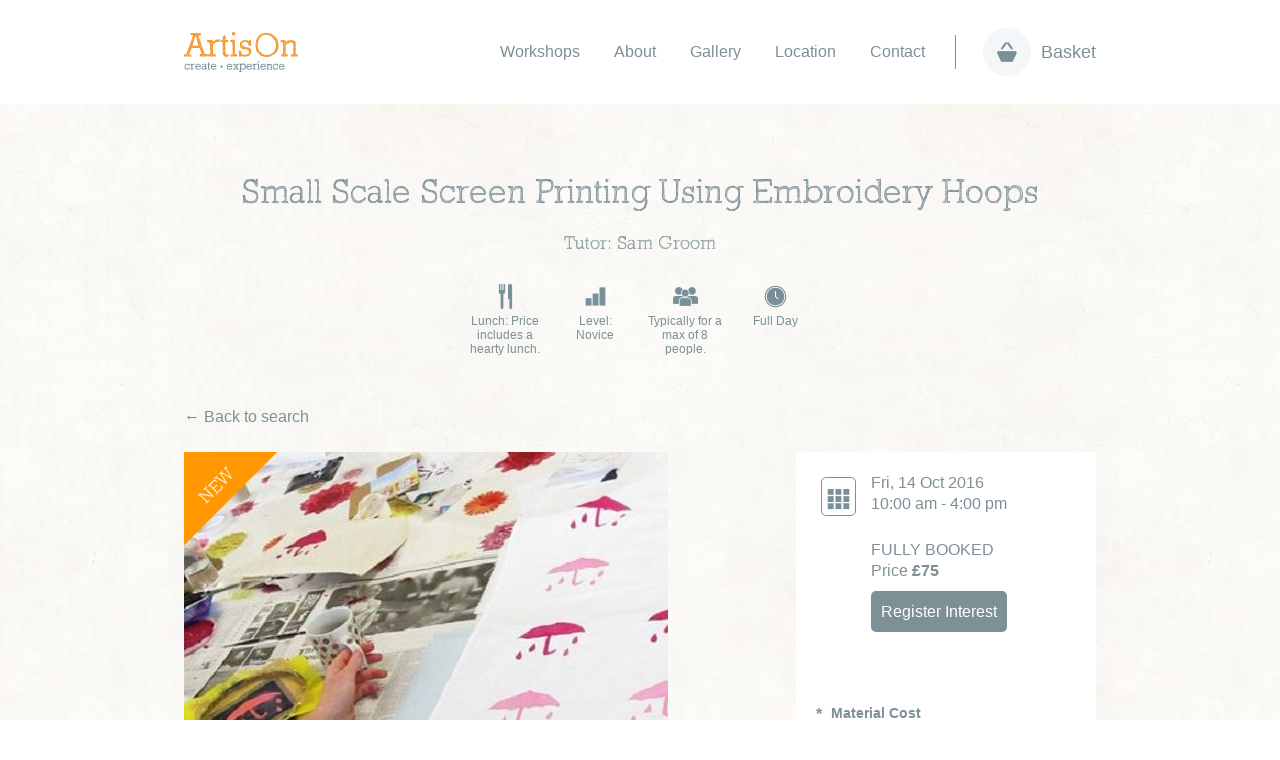

--- FILE ---
content_type: text/html; charset=UTF-8
request_url: https://artison.co.uk/workshops/small-scale-screen-printing-using-embroidery-hoops/
body_size: 13727
content:
<!doctype html>
<html class="no-js">
	<head>
		<meta charset="UTF-8">
		<title>Small Scale Screen Printing Using Embroidery Hoops - ArtisOn</title>

		<link href="//www.google-analytics.com" rel="dns-prefetch">

		<meta http-equiv="X-UA-Compatible" content="IE=edge,chrome=1">
		<meta name="viewport" content="width=device-width, initial-scale=1.0">

		<link rel="apple-touch-icon" sizes="57x57" href="https://artison.co.uk/wp-content/themes/Artison2024/favicons/apple-touch-icon-57x57.png?v=Gvv0OzRrOq">
		<link rel="apple-touch-icon" sizes="60x60" href="https://artison.co.uk/wp-content/themes/Artison2024/favicons/apple-touch-icon-60x60.png?v=Gvv0OzRrOq">
		<link rel="apple-touch-icon" sizes="72x72" href="https://artison.co.uk/wp-content/themes/Artison2024/favicons/apple-touch-icon-72x72.png?v=Gvv0OzRrOq">
		<link rel="apple-touch-icon" sizes="76x76" href="https://artison.co.uk/wp-content/themes/Artison2024/favicons/apple-touch-icon-76x76.png?v=Gvv0OzRrOq">
		<link rel="apple-touch-icon" sizes="114x114" href="https://artison.co.uk/wp-content/themes/Artison2024/favicons/apple-touch-icon-114x114.png?v=Gvv0OzRrOq">
		<link rel="apple-touch-icon" sizes="120x120" href="https://artison.co.uk/wp-content/themes/Artison2024/favicons/apple-touch-icon-120x120.png?v=Gvv0OzRrOq">
		<link rel="apple-touch-icon" sizes="144x144" href="https://artison.co.uk/wp-content/themes/Artison2024/favicons/apple-touch-icon-144x144.png?v=Gvv0OzRrOq">
		<link rel="apple-touch-icon" sizes="152x152" href="https://artison.co.uk/wp-content/themes/Artison2024/favicons/apple-touch-icon-152x152.png?v=Gvv0OzRrOq">
		<link rel="apple-touch-icon" sizes="180x180" href="https://artison.co.uk/wp-content/themes/Artison2024/favicons/apple-touch-icon-180x180.png?v=Gvv0OzRrOq">
		<link rel="icon" type="image/png" href="https://artison.co.uk/wp-content/themes/Artison2024/favicons/favicon-32x32.png?v=Gvv0OzRrOq" sizes="32x32">
		<link rel="icon" type="image/png" href="https://artison.co.uk/wp-content/themes/Artison2024/favicons/android-chrome-192x192.png?v=Gvv0OzRrOq" sizes="192x192">
		<link rel="icon" type="image/png" href="https://artison.co.uk/wp-content/themes/Artison2024/favicons/favicon-96x96.png?v=Gvv0OzRrOq" sizes="96x96">
		<link rel="icon" type="image/png" href="https://artison.co.uk/wp-content/themes/Artison2024/favicons/favicon-16x16.png?v=Gvv0OzRrOq" sizes="16x16">
		<link rel="manifest" href="https://artison.co.uk/wp-content/themes/Artison2024/favicons/manifest.json?v=Gvv0OzRrOq">
		<link rel="mask-icon" href="https://artison.co.uk/wp-content/themes/Artison2024/favicons/safari-pinned-tab.svg?v=Gvv0OzRrOq" color="#f3982c">
		<link rel="shortcut icon" href="https://artison.co.uk/wp-content/themes/Artison2024/favicons/favicon.ico?v=Gvv0OzRrOq">
		<meta name="msapplication-TileColor" content="#ffffff">
		<meta name="msapplication-TileImage" content="https://artison.co.uk/wp-content/themes/Artison2024/favicons/mstile-144x144.png?v=Gvv0OzRrOq">
		<meta name="theme-color" content="#ffffff">

		<meta name='robots' content='index, follow, max-image-preview:large, max-snippet:-1, max-video-preview:-1' />

	<!-- This site is optimized with the Yoast SEO plugin v26.8 - https://yoast.com/product/yoast-seo-wordpress/ -->
	<link rel="canonical" href="https://artison.co.uk/workshops/small-scale-screen-printing-using-embroidery-hoops/" />
	<script type="application/ld+json" class="yoast-schema-graph">{"@context":"https://schema.org","@graph":[{"@type":"WebPage","@id":"https://artison.co.uk/workshops/small-scale-screen-printing-using-embroidery-hoops/","url":"https://artison.co.uk/workshops/small-scale-screen-printing-using-embroidery-hoops/","name":"Small Scale Screen Printing Using Embroidery Hoops - ArtisOn","isPartOf":{"@id":"https://artison.co.uk/#website"},"primaryImageOfPage":{"@id":"https://artison.co.uk/workshops/small-scale-screen-printing-using-embroidery-hoops/#primaryimage"},"image":{"@id":"https://artison.co.uk/workshops/small-scale-screen-printing-using-embroidery-hoops/#primaryimage"},"thumbnailUrl":"https://artison.co.uk/wp-content/uploads/sam-groom-screen-print3.jpg","datePublished":"2015-09-30T09:53:16+00:00","dateModified":"2016-01-27T13:27:44+00:00","breadcrumb":{"@id":"https://artison.co.uk/workshops/small-scale-screen-printing-using-embroidery-hoops/#breadcrumb"},"inLanguage":"en-GB","potentialAction":[{"@type":"ReadAction","target":["https://artison.co.uk/workshops/small-scale-screen-printing-using-embroidery-hoops/"]}]},{"@type":"ImageObject","inLanguage":"en-GB","@id":"https://artison.co.uk/workshops/small-scale-screen-printing-using-embroidery-hoops/#primaryimage","url":"https://artison.co.uk/wp-content/uploads/sam-groom-screen-print3.jpg","contentUrl":"https://artison.co.uk/wp-content/uploads/sam-groom-screen-print3.jpg","width":484,"height":345},{"@type":"BreadcrumbList","@id":"https://artison.co.uk/workshops/small-scale-screen-printing-using-embroidery-hoops/#breadcrumb","itemListElement":[{"@type":"ListItem","position":1,"name":"Home","item":"https://artison.co.uk/"},{"@type":"ListItem","position":2,"name":"Events","item":"https://artison.co.uk/workshops/"},{"@type":"ListItem","position":3,"name":"Small Scale Screen Printing Using Embroidery Hoops"}]},{"@type":"WebSite","@id":"https://artison.co.uk/#website","url":"https://artison.co.uk/","name":"ArtisOn","description":"We’re ArtisOn, a small, enthusiastic, not-for-profit team providing art and craft workshops in Masham at the heart of the Yorkshire Dales","potentialAction":[{"@type":"SearchAction","target":{"@type":"EntryPoint","urlTemplate":"https://artison.co.uk/?s={search_term_string}"},"query-input":{"@type":"PropertyValueSpecification","valueRequired":true,"valueName":"search_term_string"}}],"inLanguage":"en-GB"}]}</script>
	<!-- / Yoast SEO plugin. -->


<link rel='dns-prefetch' href='//js.stripe.com' />
<script type="text/javascript">
/* <![CDATA[ */
window._wpemojiSettings = {"baseUrl":"https:\/\/s.w.org\/images\/core\/emoji\/16.0.1\/72x72\/","ext":".png","svgUrl":"https:\/\/s.w.org\/images\/core\/emoji\/16.0.1\/svg\/","svgExt":".svg","source":{"concatemoji":"https:\/\/artison.co.uk\/wp-includes\/js\/wp-emoji-release.min.1760100207.js"}};
/*! This file is auto-generated */
!function(s,n){var o,i,e;function c(e){try{var t={supportTests:e,timestamp:(new Date).valueOf()};sessionStorage.setItem(o,JSON.stringify(t))}catch(e){}}function p(e,t,n){e.clearRect(0,0,e.canvas.width,e.canvas.height),e.fillText(t,0,0);var t=new Uint32Array(e.getImageData(0,0,e.canvas.width,e.canvas.height).data),a=(e.clearRect(0,0,e.canvas.width,e.canvas.height),e.fillText(n,0,0),new Uint32Array(e.getImageData(0,0,e.canvas.width,e.canvas.height).data));return t.every(function(e,t){return e===a[t]})}function u(e,t){e.clearRect(0,0,e.canvas.width,e.canvas.height),e.fillText(t,0,0);for(var n=e.getImageData(16,16,1,1),a=0;a<n.data.length;a++)if(0!==n.data[a])return!1;return!0}function f(e,t,n,a){switch(t){case"flag":return n(e,"\ud83c\udff3\ufe0f\u200d\u26a7\ufe0f","\ud83c\udff3\ufe0f\u200b\u26a7\ufe0f")?!1:!n(e,"\ud83c\udde8\ud83c\uddf6","\ud83c\udde8\u200b\ud83c\uddf6")&&!n(e,"\ud83c\udff4\udb40\udc67\udb40\udc62\udb40\udc65\udb40\udc6e\udb40\udc67\udb40\udc7f","\ud83c\udff4\u200b\udb40\udc67\u200b\udb40\udc62\u200b\udb40\udc65\u200b\udb40\udc6e\u200b\udb40\udc67\u200b\udb40\udc7f");case"emoji":return!a(e,"\ud83e\udedf")}return!1}function g(e,t,n,a){var r="undefined"!=typeof WorkerGlobalScope&&self instanceof WorkerGlobalScope?new OffscreenCanvas(300,150):s.createElement("canvas"),o=r.getContext("2d",{willReadFrequently:!0}),i=(o.textBaseline="top",o.font="600 32px Arial",{});return e.forEach(function(e){i[e]=t(o,e,n,a)}),i}function t(e){var t=s.createElement("script");t.src=e,t.defer=!0,s.head.appendChild(t)}"undefined"!=typeof Promise&&(o="wpEmojiSettingsSupports",i=["flag","emoji"],n.supports={everything:!0,everythingExceptFlag:!0},e=new Promise(function(e){s.addEventListener("DOMContentLoaded",e,{once:!0})}),new Promise(function(t){var n=function(){try{var e=JSON.parse(sessionStorage.getItem(o));if("object"==typeof e&&"number"==typeof e.timestamp&&(new Date).valueOf()<e.timestamp+604800&&"object"==typeof e.supportTests)return e.supportTests}catch(e){}return null}();if(!n){if("undefined"!=typeof Worker&&"undefined"!=typeof OffscreenCanvas&&"undefined"!=typeof URL&&URL.createObjectURL&&"undefined"!=typeof Blob)try{var e="postMessage("+g.toString()+"("+[JSON.stringify(i),f.toString(),p.toString(),u.toString()].join(",")+"));",a=new Blob([e],{type:"text/javascript"}),r=new Worker(URL.createObjectURL(a),{name:"wpTestEmojiSupports"});return void(r.onmessage=function(e){c(n=e.data),r.terminate(),t(n)})}catch(e){}c(n=g(i,f,p,u))}t(n)}).then(function(e){for(var t in e)n.supports[t]=e[t],n.supports.everything=n.supports.everything&&n.supports[t],"flag"!==t&&(n.supports.everythingExceptFlag=n.supports.everythingExceptFlag&&n.supports[t]);n.supports.everythingExceptFlag=n.supports.everythingExceptFlag&&!n.supports.flag,n.DOMReady=!1,n.readyCallback=function(){n.DOMReady=!0}}).then(function(){return e}).then(function(){var e;n.supports.everything||(n.readyCallback(),(e=n.source||{}).concatemoji?t(e.concatemoji):e.wpemoji&&e.twemoji&&(t(e.twemoji),t(e.wpemoji)))}))}((window,document),window._wpemojiSettings);
/* ]]> */
</script>
<style id='wp-emoji-styles-inline-css' type='text/css'>

	img.wp-smiley, img.emoji {
		display: inline !important;
		border: none !important;
		box-shadow: none !important;
		height: 1em !important;
		width: 1em !important;
		margin: 0 0.07em !important;
		vertical-align: -0.1em !important;
		background: none !important;
		padding: 0 !important;
	}
</style>
<link rel='stylesheet' id='wp-block-library-css' href='https://artison.co.uk/wp-includes/css/dist/block-library/style.min.1760100206.css' media='all' />
<style id='classic-theme-styles-inline-css' type='text/css'>
/*! This file is auto-generated */
.wp-block-button__link{color:#fff;background-color:#32373c;border-radius:9999px;box-shadow:none;text-decoration:none;padding:calc(.667em + 2px) calc(1.333em + 2px);font-size:1.125em}.wp-block-file__button{background:#32373c;color:#fff;text-decoration:none}
</style>
<style id='global-styles-inline-css' type='text/css'>
:root{--wp--preset--aspect-ratio--square: 1;--wp--preset--aspect-ratio--4-3: 4/3;--wp--preset--aspect-ratio--3-4: 3/4;--wp--preset--aspect-ratio--3-2: 3/2;--wp--preset--aspect-ratio--2-3: 2/3;--wp--preset--aspect-ratio--16-9: 16/9;--wp--preset--aspect-ratio--9-16: 9/16;--wp--preset--color--black: #000000;--wp--preset--color--cyan-bluish-gray: #abb8c3;--wp--preset--color--white: #ffffff;--wp--preset--color--pale-pink: #f78da7;--wp--preset--color--vivid-red: #cf2e2e;--wp--preset--color--luminous-vivid-orange: #ff6900;--wp--preset--color--luminous-vivid-amber: #fcb900;--wp--preset--color--light-green-cyan: #7bdcb5;--wp--preset--color--vivid-green-cyan: #00d084;--wp--preset--color--pale-cyan-blue: #8ed1fc;--wp--preset--color--vivid-cyan-blue: #0693e3;--wp--preset--color--vivid-purple: #9b51e0;--wp--preset--gradient--vivid-cyan-blue-to-vivid-purple: linear-gradient(135deg,rgba(6,147,227,1) 0%,rgb(155,81,224) 100%);--wp--preset--gradient--light-green-cyan-to-vivid-green-cyan: linear-gradient(135deg,rgb(122,220,180) 0%,rgb(0,208,130) 100%);--wp--preset--gradient--luminous-vivid-amber-to-luminous-vivid-orange: linear-gradient(135deg,rgba(252,185,0,1) 0%,rgba(255,105,0,1) 100%);--wp--preset--gradient--luminous-vivid-orange-to-vivid-red: linear-gradient(135deg,rgba(255,105,0,1) 0%,rgb(207,46,46) 100%);--wp--preset--gradient--very-light-gray-to-cyan-bluish-gray: linear-gradient(135deg,rgb(238,238,238) 0%,rgb(169,184,195) 100%);--wp--preset--gradient--cool-to-warm-spectrum: linear-gradient(135deg,rgb(74,234,220) 0%,rgb(151,120,209) 20%,rgb(207,42,186) 40%,rgb(238,44,130) 60%,rgb(251,105,98) 80%,rgb(254,248,76) 100%);--wp--preset--gradient--blush-light-purple: linear-gradient(135deg,rgb(255,206,236) 0%,rgb(152,150,240) 100%);--wp--preset--gradient--blush-bordeaux: linear-gradient(135deg,rgb(254,205,165) 0%,rgb(254,45,45) 50%,rgb(107,0,62) 100%);--wp--preset--gradient--luminous-dusk: linear-gradient(135deg,rgb(255,203,112) 0%,rgb(199,81,192) 50%,rgb(65,88,208) 100%);--wp--preset--gradient--pale-ocean: linear-gradient(135deg,rgb(255,245,203) 0%,rgb(182,227,212) 50%,rgb(51,167,181) 100%);--wp--preset--gradient--electric-grass: linear-gradient(135deg,rgb(202,248,128) 0%,rgb(113,206,126) 100%);--wp--preset--gradient--midnight: linear-gradient(135deg,rgb(2,3,129) 0%,rgb(40,116,252) 100%);--wp--preset--font-size--small: 13px;--wp--preset--font-size--medium: 20px;--wp--preset--font-size--large: 36px;--wp--preset--font-size--x-large: 42px;--wp--preset--spacing--20: 0.44rem;--wp--preset--spacing--30: 0.67rem;--wp--preset--spacing--40: 1rem;--wp--preset--spacing--50: 1.5rem;--wp--preset--spacing--60: 2.25rem;--wp--preset--spacing--70: 3.38rem;--wp--preset--spacing--80: 5.06rem;--wp--preset--shadow--natural: 6px 6px 9px rgba(0, 0, 0, 0.2);--wp--preset--shadow--deep: 12px 12px 50px rgba(0, 0, 0, 0.4);--wp--preset--shadow--sharp: 6px 6px 0px rgba(0, 0, 0, 0.2);--wp--preset--shadow--outlined: 6px 6px 0px -3px rgba(255, 255, 255, 1), 6px 6px rgba(0, 0, 0, 1);--wp--preset--shadow--crisp: 6px 6px 0px rgba(0, 0, 0, 1);}:where(.is-layout-flex){gap: 0.5em;}:where(.is-layout-grid){gap: 0.5em;}body .is-layout-flex{display: flex;}.is-layout-flex{flex-wrap: wrap;align-items: center;}.is-layout-flex > :is(*, div){margin: 0;}body .is-layout-grid{display: grid;}.is-layout-grid > :is(*, div){margin: 0;}:where(.wp-block-columns.is-layout-flex){gap: 2em;}:where(.wp-block-columns.is-layout-grid){gap: 2em;}:where(.wp-block-post-template.is-layout-flex){gap: 1.25em;}:where(.wp-block-post-template.is-layout-grid){gap: 1.25em;}.has-black-color{color: var(--wp--preset--color--black) !important;}.has-cyan-bluish-gray-color{color: var(--wp--preset--color--cyan-bluish-gray) !important;}.has-white-color{color: var(--wp--preset--color--white) !important;}.has-pale-pink-color{color: var(--wp--preset--color--pale-pink) !important;}.has-vivid-red-color{color: var(--wp--preset--color--vivid-red) !important;}.has-luminous-vivid-orange-color{color: var(--wp--preset--color--luminous-vivid-orange) !important;}.has-luminous-vivid-amber-color{color: var(--wp--preset--color--luminous-vivid-amber) !important;}.has-light-green-cyan-color{color: var(--wp--preset--color--light-green-cyan) !important;}.has-vivid-green-cyan-color{color: var(--wp--preset--color--vivid-green-cyan) !important;}.has-pale-cyan-blue-color{color: var(--wp--preset--color--pale-cyan-blue) !important;}.has-vivid-cyan-blue-color{color: var(--wp--preset--color--vivid-cyan-blue) !important;}.has-vivid-purple-color{color: var(--wp--preset--color--vivid-purple) !important;}.has-black-background-color{background-color: var(--wp--preset--color--black) !important;}.has-cyan-bluish-gray-background-color{background-color: var(--wp--preset--color--cyan-bluish-gray) !important;}.has-white-background-color{background-color: var(--wp--preset--color--white) !important;}.has-pale-pink-background-color{background-color: var(--wp--preset--color--pale-pink) !important;}.has-vivid-red-background-color{background-color: var(--wp--preset--color--vivid-red) !important;}.has-luminous-vivid-orange-background-color{background-color: var(--wp--preset--color--luminous-vivid-orange) !important;}.has-luminous-vivid-amber-background-color{background-color: var(--wp--preset--color--luminous-vivid-amber) !important;}.has-light-green-cyan-background-color{background-color: var(--wp--preset--color--light-green-cyan) !important;}.has-vivid-green-cyan-background-color{background-color: var(--wp--preset--color--vivid-green-cyan) !important;}.has-pale-cyan-blue-background-color{background-color: var(--wp--preset--color--pale-cyan-blue) !important;}.has-vivid-cyan-blue-background-color{background-color: var(--wp--preset--color--vivid-cyan-blue) !important;}.has-vivid-purple-background-color{background-color: var(--wp--preset--color--vivid-purple) !important;}.has-black-border-color{border-color: var(--wp--preset--color--black) !important;}.has-cyan-bluish-gray-border-color{border-color: var(--wp--preset--color--cyan-bluish-gray) !important;}.has-white-border-color{border-color: var(--wp--preset--color--white) !important;}.has-pale-pink-border-color{border-color: var(--wp--preset--color--pale-pink) !important;}.has-vivid-red-border-color{border-color: var(--wp--preset--color--vivid-red) !important;}.has-luminous-vivid-orange-border-color{border-color: var(--wp--preset--color--luminous-vivid-orange) !important;}.has-luminous-vivid-amber-border-color{border-color: var(--wp--preset--color--luminous-vivid-amber) !important;}.has-light-green-cyan-border-color{border-color: var(--wp--preset--color--light-green-cyan) !important;}.has-vivid-green-cyan-border-color{border-color: var(--wp--preset--color--vivid-green-cyan) !important;}.has-pale-cyan-blue-border-color{border-color: var(--wp--preset--color--pale-cyan-blue) !important;}.has-vivid-cyan-blue-border-color{border-color: var(--wp--preset--color--vivid-cyan-blue) !important;}.has-vivid-purple-border-color{border-color: var(--wp--preset--color--vivid-purple) !important;}.has-vivid-cyan-blue-to-vivid-purple-gradient-background{background: var(--wp--preset--gradient--vivid-cyan-blue-to-vivid-purple) !important;}.has-light-green-cyan-to-vivid-green-cyan-gradient-background{background: var(--wp--preset--gradient--light-green-cyan-to-vivid-green-cyan) !important;}.has-luminous-vivid-amber-to-luminous-vivid-orange-gradient-background{background: var(--wp--preset--gradient--luminous-vivid-amber-to-luminous-vivid-orange) !important;}.has-luminous-vivid-orange-to-vivid-red-gradient-background{background: var(--wp--preset--gradient--luminous-vivid-orange-to-vivid-red) !important;}.has-very-light-gray-to-cyan-bluish-gray-gradient-background{background: var(--wp--preset--gradient--very-light-gray-to-cyan-bluish-gray) !important;}.has-cool-to-warm-spectrum-gradient-background{background: var(--wp--preset--gradient--cool-to-warm-spectrum) !important;}.has-blush-light-purple-gradient-background{background: var(--wp--preset--gradient--blush-light-purple) !important;}.has-blush-bordeaux-gradient-background{background: var(--wp--preset--gradient--blush-bordeaux) !important;}.has-luminous-dusk-gradient-background{background: var(--wp--preset--gradient--luminous-dusk) !important;}.has-pale-ocean-gradient-background{background: var(--wp--preset--gradient--pale-ocean) !important;}.has-electric-grass-gradient-background{background: var(--wp--preset--gradient--electric-grass) !important;}.has-midnight-gradient-background{background: var(--wp--preset--gradient--midnight) !important;}.has-small-font-size{font-size: var(--wp--preset--font-size--small) !important;}.has-medium-font-size{font-size: var(--wp--preset--font-size--medium) !important;}.has-large-font-size{font-size: var(--wp--preset--font-size--large) !important;}.has-x-large-font-size{font-size: var(--wp--preset--font-size--x-large) !important;}
:where(.wp-block-post-template.is-layout-flex){gap: 1.25em;}:where(.wp-block-post-template.is-layout-grid){gap: 1.25em;}
:where(.wp-block-columns.is-layout-flex){gap: 2em;}:where(.wp-block-columns.is-layout-grid){gap: 2em;}
:root :where(.wp-block-pullquote){font-size: 1.5em;line-height: 1.6;}
</style>
<link rel='stylesheet' id='html5blank-css' href='https://artison.co.uk/wp-content/themes/Artison2024/style.1760355450.css' media='all' />
<link rel='stylesheet' id='sib-front-css-css' href='https://artison.co.uk/wp-content/plugins/mailin/css/mailin-front.1760100858.css' media='all' />
<script type="text/javascript" src="https://artison.co.uk/wp-includes/js/jquery/jquery.min.1721224526.js" id="jquery-core-js"></script>
<script type="text/javascript" src="https://artison.co.uk/wp-includes/js/jquery/jquery-migrate.min.1721224526.js" id="jquery-migrate-js"></script>
<script type="text/javascript" src="https://artison.co.uk/wp-content/themes/Artison2024/js/scripts.1760113131.js" id="html5blankscripts-js"></script>
<script type="text/javascript" src="https://artison.co.uk/wp-includes/js/jquery/ui/core.min.1760100207.js" id="jquery-ui-core-js"></script>
<script type="text/javascript" src="https://artison.co.uk/wp-includes/js/jquery/ui/mouse.min.1721224526.js" id="jquery-ui-mouse-js"></script>
<script type="text/javascript" src="https://artison.co.uk/wp-includes/js/jquery/ui/sortable.min.1721224526.js" id="jquery-ui-sortable-js"></script>
<script type="text/javascript" src="https://artison.co.uk/wp-includes/js/jquery/ui/datepicker.min.1760100207.js" id="jquery-ui-datepicker-js"></script>
<script type="text/javascript" id="jquery-ui-datepicker-js-after">
/* <![CDATA[ */
jQuery(function(jQuery){jQuery.datepicker.setDefaults({"closeText":"Close","currentText":"Today","monthNames":["January","February","March","April","May","June","July","August","September","October","November","December"],"monthNamesShort":["Jan","Feb","Mar","Apr","May","Jun","Jul","Aug","Sep","Oct","Nov","Dec"],"nextText":"Next","prevText":"Previous","dayNames":["Sunday","Monday","Tuesday","Wednesday","Thursday","Friday","Saturday"],"dayNamesShort":["Sun","Mon","Tue","Wed","Thu","Fri","Sat"],"dayNamesMin":["S","M","T","W","T","F","S"],"dateFormat":"D, dS M yy","firstDay":1,"isRTL":false});});
/* ]]> */
</script>
<script type="text/javascript" src="https://artison.co.uk/wp-includes/js/jquery/ui/resizable.min.1721224526.js" id="jquery-ui-resizable-js"></script>
<script type="text/javascript" src="https://artison.co.uk/wp-includes/js/jquery/ui/draggable.min.1721224526.js" id="jquery-ui-draggable-js"></script>
<script type="text/javascript" src="https://artison.co.uk/wp-includes/js/jquery/ui/controlgroup.min.1721224526.js" id="jquery-ui-controlgroup-js"></script>
<script type="text/javascript" src="https://artison.co.uk/wp-includes/js/jquery/ui/checkboxradio.min.1721224526.js" id="jquery-ui-checkboxradio-js"></script>
<script type="text/javascript" src="https://artison.co.uk/wp-includes/js/jquery/ui/button.min.1721224526.js" id="jquery-ui-button-js"></script>
<script type="text/javascript" src="https://artison.co.uk/wp-includes/js/jquery/ui/dialog.min.1721224526.js" id="jquery-ui-dialog-js"></script>
<script type="text/javascript" id="events-manager-js-extra">
/* <![CDATA[ */
var EM = {"ajaxurl":"https:\/\/artison.co.uk\/wp-admin\/admin-ajax.php","locationajaxurl":"https:\/\/artison.co.uk\/wp-admin\/admin-ajax.php?action=locations_search","firstDay":"1","locale":"en","dateFormat":"yy-mm-dd","ui_css":"https:\/\/artison.co.uk\/wp-content\/plugins\/events-manager\/includes\/css\/jquery-ui\/build.min.css","show24hours":"0","is_ssl":"1","autocomplete_limit":"10","calendar":{"breakpoints":{"small":560,"medium":908,"large":false}},"phone":"","datepicker":{"format":"d\/m\/Y"},"search":{"breakpoints":{"small":650,"medium":850,"full":false}},"url":"https:\/\/artison.co.uk\/wp-content\/plugins\/events-manager","assets":{"input.em-uploader":{"js":{"em-uploader":{"url":"https:\/\/artison.co.uk\/wp-content\/plugins\/events-manager\/includes\/js\/em-uploader.js?v=7.2.2.1","event":"em_uploader_ready"}}},".em-event-editor":{"js":{"event-editor":{"url":"https:\/\/artison.co.uk\/wp-content\/plugins\/events-manager\/includes\/js\/events-manager-event-editor.js?v=7.2.2.1","event":"em_event_editor_ready"}},"css":{"event-editor":"https:\/\/artison.co.uk\/wp-content\/plugins\/events-manager\/includes\/css\/events-manager-event-editor.min.css?v=7.2.2.1"}},".em-recurrence-sets, .em-timezone":{"js":{"luxon":{"url":"luxon\/luxon.js?v=7.2.2.1","event":"em_luxon_ready"}}},".em-booking-form, #em-booking-form, .em-booking-recurring, .em-event-booking-form":{"js":{"attendee-forms":{"url":"https:\/\/artison.co.uk\/wp-content\/plugins\/events-manager-pro\/add-ons\/bookings-form\/attendee-forms.js?v=3.7.2.2","requires":"em-bookings"},"em-bookings":{"url":"https:\/\/artison.co.uk\/wp-content\/plugins\/events-manager\/includes\/js\/bookingsform.js?v=7.2.2.1","event":"em_booking_form_js_loaded"},"em-coupons":{"url":"https:\/\/artison.co.uk\/wp-content\/plugins\/events-manager-pro\/add-ons\/coupons\/coupons.js?v=3.7.2.2","requires":"em-bookings"}},"css":{"em-coupons":"https:\/\/artison.co.uk\/wp-content\/plugins\/events-manager-pro\/add-ons\/coupons\/coupons.min.css?v=3.7.2.2"}},"#em-opt-archetypes":{"js":{"archetypes":"https:\/\/artison.co.uk\/wp-content\/plugins\/events-manager\/includes\/js\/admin-archetype-editor.js?v=7.2.2.1","archetypes_ms":"https:\/\/artison.co.uk\/wp-content\/plugins\/events-manager\/includes\/js\/admin-archetypes.js?v=7.2.2.1","qs":"qs\/qs.js?v=7.2.2.1"}},".em-cart-coupons-form":{"js":{"em-coupons-cart":{"url":"https:\/\/artison.co.uk\/wp-content\/plugins\/events-manager-pro\/add-ons\/coupons\/coupons-cart.js?v=3.7.2.2","event":"em_timepicker_ready"}},"css":{"em-coupons":"https:\/\/artison.co.uk\/wp-content\/plugins\/events-manager-pro\/add-ons\/coupons\/coupons.min.css?v=3.7.2.2"}},".em-checkout-page-contents, .em-cart-page-contents":{"js":{"em-multiple-bookings":{"url":"https:\/\/artison.co.uk\/wp-content\/plugins\/events-manager-pro\/add-ons\/multiple-bookings\/multiple-bookings.js?v=3.7.2.2"}}},".em-cart-widget":{"js":{"em-cart-widget":{"url":"https:\/\/artison.co.uk\/wp-content\/plugins\/events-manager-pro\/add-ons\/multiple-bookings\/cart-widget.js?v=3.7.2.2"}}}},"cached":"","bookingInProgress":"Please wait while the booking is being submitted.","tickets_save":"Save Ticket","bookingajaxurl":"https:\/\/artison.co.uk\/wp-admin\/admin-ajax.php","bookings_export_save":"Export Bookings","bookings_settings_save":"Save Settings","booking_delete":"Are you sure you want to delete?","booking_offset":"30","bookings":{"submit_button":{"text":{"default":"Add to basket","free":"Add to basket","payment":"Make a booking","processing":"Processing ..."}},"update_listener":""},"bb_full":"Sold Out","bb_book":"Book Now","bb_booking":"Booking...","bb_booked":"Booking Submitted","bb_error":"Booking Error. Try again?","bb_cancel":"Cancel","bb_canceling":"Canceling...","bb_cancelled":"Cancelled","bb_cancel_error":"Cancellation Error. Try again?","txt_search":"Search","txt_searching":"Searching...","txt_loading":"Loading...","cache":"","api_nonce":"496b0627a3","mb_empty_cart":"Are you sure you want to empty your basket?"};
/* ]]> */
</script>
<script type="text/javascript" src="https://artison.co.uk/wp-content/plugins/events-manager/includes/js/events-manager.1760100437.js" id="events-manager-js"></script>
<script type="text/javascript" src="https://artison.co.uk/wp-content/plugins/events-manager-pro/includes/js/events-manager-pro.1760100438.js" id="events-manager-pro-js"></script>
<script type="text/javascript" src="https://js.stripe.com/v3/" id="stripe-v3-js"></script>
<script type="text/javascript" id="sib-front-js-js-extra">
/* <![CDATA[ */
var sibErrMsg = {"invalidMail":"Please fill out valid email address","requiredField":"Please fill out required fields","invalidDateFormat":"Please fill out valid date format","invalidSMSFormat":"Please fill out valid phone number"};
var ajax_sib_front_object = {"ajax_url":"https:\/\/artison.co.uk\/wp-admin\/admin-ajax.php","ajax_nonce":"df2a2b39fa","flag_url":"https:\/\/artison.co.uk\/wp-content\/plugins\/mailin\/img\/flags\/"};
/* ]]> */
</script>
<script type="text/javascript" src="https://artison.co.uk/wp-content/plugins/mailin/js/mailin-front.1760100858.js" id="sib-front-js-js"></script>
<link rel="https://api.w.org/" href="https://artison.co.uk/wp-json/" /><link rel="alternate" title="oEmbed (JSON)" type="application/json+oembed" href="https://artison.co.uk/wp-json/oembed/1.0/embed?url=https%3A%2F%2Fartison.co.uk%2Fworkshops%2Fsmall-scale-screen-printing-using-embroidery-hoops%2F" />
<link rel="alternate" title="oEmbed (XML)" type="text/xml+oembed" href="https://artison.co.uk/wp-json/oembed/1.0/embed?url=https%3A%2F%2Fartison.co.uk%2Fworkshops%2Fsmall-scale-screen-printing-using-embroidery-hoops%2F&#038;format=xml" />
		<style type="text/css">
			div.em-payment-gateway-form .em-pp-card-container {
				display: grid;
				grid-template-columns: 4fr 1fr 1fr;
				grid-gap: 10px;
			}
			div.em-payment-gateway-form .em-pp-card-container > div:first-child {
				grid-column: 1/4;
			}
			div.em-payment-gateway-form .em-pp-card-container .has-error, div.em-payment-gateway-form input[type="text"].em-pp-cc-name.has-error {
				border: 1px solid red !important;
			}
			div.em-payment-gateway-form .em-pp-card-container label {
				font-size: 14px !important;
				line-height: 14px !important;
				padding: 0 !important;
				margin: 0 !important;
				margin-bottom: 3px !important;
			}
			div.em-payment-gateway-form .em-pp-card-field > div {
				width: 100%;
				padding: 12px;
				border: 1px solid #ccc;
				border-radius: 4px;
				margin-top: 6px;
				margin-bottom: 10px;
				height:40px;
				font-family:helvetica, tahoma, calibri, sans-serif;
				background: var(--background-color-inputs) !important
			}
		</style>
		<!--
		<script>
        // configure environment tests
        conditionizr.config({
            assets: 'https://artison.co.uk/wp-content/themes/Artison2024',
            tests: {}
        });
        </script>
-->
	<!--
 * @license
 * MyFonts Webfont Build ID 3076432, 2015-08-17T05:25:10-0400
 * 
 * The fonts listed in this notice are subject to the End User License
 * Agreement(s) entered into by the website owner. All other parties are 
 * explicitly restricted from using the Licensed Webfonts(s).
 * 
 * You may obtain a valid license at the URLs below.
 * 
 * Webfont: SketchBlockLight by artill
 * URL: http://www.myfonts.com/fonts/artill-typs/sketch-block/light/
 * Copyright: (C) Copyright 2009 www.artill.de - All Rights Reserved.
 * Licensed pageviews: 20,000
 * 
 * Webfont: SketchBlockBold by artill
 * URL: http://www.myfonts.com/fonts/artill-typs/sketch-block/bold/
 * Copyright: Copyright (c) 2009 by Lukas Bischoff. All rights reserved.
 * Licensed pageviews: 30,000
 * 
 * 
 * License: http://www.myfonts.com/viewlicense?type=web&buildid=3076432
 * 
 * © 2015 MyFonts Inc
-->

<!-- Google tag (gtag.js) -->
<script async src="https://www.googletagmanager.com/gtag/js?id=G-Q1B840SWZK"></script>
<script>
  window.dataLayer = window.dataLayer || [];
  function gtag(){dataLayer.push(arguments);}
  gtag('js', new Date());

  gtag('config', 'G-Q1B840SWZK');
</script>

	</head>
	<body class="wp-singular event-template-default single single-event postid-9023 wp-theme-Artison2024 small-scale-screen-printing-using-embroidery-hoops">
		

	<header class="header clear" role="banner">

		<nav id="nav-wrap" class="nav wrapper" role="navigation">

			<a class="logo" href="https://artison.co.uk">Home</a>
			
			<ul class="navigation">

				<li><a  href="https://artison.co.uk/workshops/">Workshops</a></li>
				
				<li><a  href="https://artison.co.uk/about-us/">About</a></li>

				<li><a  href="https://artison.co.uk/gallery/">Gallery</a></li>

				<li><a  href="https://artison.co.uk/location/">Location</a></li>

				<li><a  href="https://artison.co.uk/contact/">Contact</a></li>
			
			</ul>
			
			<a class="view-basket" href="https://artison.co.uk/basket/">Basket</a>

		</nav>

	</header>
			
	
	<div class="wrapper">

	


<section class="main-content clear">
			
	<div class="header bgrey">
		<h1 class="h3">Small Scale Screen Printing Using Embroidery Hoops</h1>
		<h3>Tutor: Sam Groom</h3>

		<p class="icon-lunch">Lunch: Price includes a hearty lunch.</p><p class="icon-level">Level:<br/>Novice</p><p class="icon-people">Typically for a max of 8 people.</p><p class="icon-duration">Full Day</p>	</div>

	<a class="bgrey back-link" href="https://artison.co.uk/workshops/">← Back to search</a>
	
	<span class="dskpos">

	<div class="new-contain"><h3 class="new orangebg">NEW</h3></div><img src="https://artison.co.uk/wp-content/uploads/sam-groom-screen-print3.jpg" class="attachment-post-thumbnail size-post-thumbnail wp-post-image" alt="" decoding="async" fetchpriority="high" srcset="https://artison.co.uk/wp-content/uploads/sam-groom-screen-print3.jpg 484w, https://artison.co.uk/wp-content/uploads/sam-groom-screen-print3-250x178.jpg 250w" sizes="(max-width: 484px) 100vw, 484px" />		
			
				
	<div class="sidebar bgrey fully-booked">
		
		<span class="left-pos">
		
		<aside class="whitebg event-dates">
		<p>
		Fri, 14 Oct 2016<br />10:00 am - 4:00 pm		</p>
		<p>FULLY BOOKED <br/>Price <strong>£75</strong><br /> <a href="https://artison.co.uk/register-interest/?course-name=Small Scale Screen Printing Using Embroidery Hoops" class="bgreybg rounded">Register Interest</a></p>	
		</aside>	
			
		<aside class="whitebg">	
				
		</aside>
	
		</span>
		
		
		
		<aside class="whitebg additional-info">	
		<p class="non-tab"><small><strong>Material Cost</strong><br/>Please note there is a £8 materials charge for this workshop payable on the day.</small></p><p class="tablet"><small><strong>Materials</strong> £8 payable on day</small></p><p><small><strong>Price includes a hearty lunch.</strong></small></p>		</aside>
	

		<aside class="whitebg sidebar-basket">
	<p class="large basket-head basketshow">Your Basket</p>
	
			<div class="em em-cart-widget">
			<form>
				<input type="hidden" name="action" value="em_cart_widget_contents" />
				<input type="hidden" name="format" value="#_EVENTLINK - #_EVENTDATES<ul><li>#_BOOKINGSPACES Spaces - #_BOOKINGPRICE</li></ul>" />
				<input type="hidden" name="cart_text" value="View Cart" />
				<input type="hidden" name="checkout_text" value="Checkout" />
				<input type="hidden" name="no_bookings_text" value="No events booked yet" />
				<input type="hidden" name="loading_text" value="Loading..." />
			</form>
			<div class="em-cart-widget-contents">
				<p class="centred">Your basket is empty.<br/><a href="https://artison.co.uk/workshops/">View our workshops.</a></p>			</div>
		</div>
		

	<p class="inline-links"><small><a href="https://artison.co.uk/booking-as-a-gift/">Booking as a gift?</a> <a href="https://artison.co.uk/terms-conditions/">Terms & Conditions</a> <a href="https://artison.co.uk/refunds-and-policy/">Refunds</a> <a href="#">FAQs</a></small></p>
</aside>

<aside class="share">
	<p class="sh1 bgrey">Share:</p>
	
	
	<a class="email_share bgreybg" href="mailto:?Subject=ArtisOn: Small Scale Screen Printing Using Embroidery Hoops&Body= Small Scale Screen Printing Using Embroidery Hoops: https://artison.co.uk/workshops/small-scale-screen-printing-using-embroidery-hoops/">
	Email    
    </a>
    
    <a class="twitter_share bgreybg" target="_blank" href="https://twitter.com/intent/tweet?url=https://artison.co.uk/?p=9023&text=Split: Small Scale Screen Printing Using Embroidery Hoops">
    Twitter    
    </a> 
    
    <a class="facebook_share bgreybg" target="_blank" href="http://www.facebook.com/sharer.php?u=https://artison.co.uk/workshops/small-scale-screen-printing-using-embroidery-hoops/">
	Facebook    
    </a> 
	
</aside>			
	</div>
		
		
		<div class="page-content">
			<p>Thought screen printing was heavy of gear and equipment?  Forget it! On this workshop you will create your own silkscreen using an embroidery hoop and then use it to create a series of simple one-colour screen prints onto either a tote bag or tea-towel. You may also bring fabric items of your own to print onto and other items will be available to purchase on the workshop including the equipment used to create the silkscreen so you can take your screen home and carry on printing!</p>
			
			
			
			<h3 class="orange expand exp">What to expect</h3><div class="slidedown sld"><p>Time at ArtisOn is designed to take you away from it all and provide the environment, the time and the guidance you need to create. You can expect a warm welcome, skilled and friendly tutors plus the chance to meet like-minded people keen to share ideas and experiences.  You can even leave us to clear up the mess! There will usually be two workshops going on and we encourage everyone to mingle and be nosey about what the other workshop is up to.</p>  
<p>Arrive in time to meet other participants over a cup of tea or coffee and biscuits before beginning your session at the appointed time.  There will be a mid-morning break for refreshments and a chance to talk over progress with others.  Lunch is usually around 12:45 for about 45 mins – you can expect a homemade 2 course lunch.  The main course will be delicious but don’t overdo it as the puds are usually worth waiting for! There will be a further afternoon break with the most wonderful cakes from <a href="http://www.rootsandfruitshomebakery.co.uk" target="_blank">Roots & Fruits Home Bakery</a>, a North Yorkshire micro-bakery producing handmade bread and cakes.  All food and refreshments are included in the price of the workshop.</p>  
<p>Finish time is given as a target – there are occasions when the session may overrun so do let us know if you need to be away promptly.</p>  
<p>We aim for your day to be a real treat… of course you could always learn a new skill in a shed or a draughty village hall with a curly sandwich, but we want you to have more fun than that! So we make it a day being looked after, with good food, good company and great inspiration!</p></div>		

			<h3 class="orange expand exp-b">What you’ll need to bring with you</h3><div class="slidedown sld-b"><p>Any visual resources you would like to use as inspiration. This could be drawings, photographs or other images, fabric or wallpaper. </p></div>

		</div>	
		
	</span>
	
	
	<div class="ruled bgrey tutor-info">
	
	<section><div class="rounded thumb bgreybg"><img src="https://artison.co.uk/wp-content/uploads/sam-groom-pic-300x300.jpg" class="attachment-small size-small wp-post-image" alt="" decoding="async" srcset="https://artison.co.uk/wp-content/uploads/sam-groom-pic-300x300.jpg 300w, https://artison.co.uk/wp-content/uploads/sam-groom-pic-100x100.jpg 100w, https://artison.co.uk/wp-content/uploads/sam-groom-pic-250x250.jpg 250w, https://artison.co.uk/wp-content/uploads/sam-groom-pic.jpg 324w" sizes="(max-width: 300px) 100vw, 300px" /></div><h4>Tutor: Sam Groom</h4><p>[<a href="https://artison.co.uk/tutor/sam-groom/">See Sam Groom’s upcoming workshops</a>]</p></section>		
	</div>
	
	<div class="testimonial-block">
						
			</div>
	

	
	
	
	
</section>
</div>

	<section class="image-gallery">
		
		<div class="wrapper clear">

		<a class="fancyboxing" href="https://artison.co.uk/wp-content/uploads/sam-groom-screen-print3.jpg" rel="lightbox"><img class="thumb" src="https://artison.co.uk/wp-content/uploads/sam-groom-screen-print3-300x300.jpg" title="sam groom screen print3" alt=""/></a><a class="fancyboxing" href="https://artison.co.uk/wp-content/uploads/sam-groom-screen-print2.jpg" rel="lightbox"><img class="thumb" src="https://artison.co.uk/wp-content/uploads/sam-groom-screen-print2-300x300.jpg" title="sam groom screen print2" alt=""/></a><a class="fancyboxing" href="https://artison.co.uk/wp-content/uploads/sam-groom-screen-print.jpg" rel="lightbox"><img class="thumb" src="https://artison.co.uk/wp-content/uploads/sam-groom-screen-print-300x300.jpg" title="sam groom screen print" alt=""/></a><a class="fancyboxing" href="https://artison.co.uk/wp-content/uploads/sam-groom-screen-print4.jpg" rel="lightbox"><img class="thumb" src="https://artison.co.uk/wp-content/uploads/sam-groom-screen-print4-300x300.jpg" title="sam groom screen print4" alt=""/></a>		
		<a class="bgrey" href="https://www.flickr.com/photos/artison/" target="_blank">See more on Flickr</a>		
		</div>
		
		
		
	</section>

<div class="wrapper">
		
	<section class="additional-courses main-content clear">
		<h3 class="bgrey h3">Related Courses</h3>
		
										
		
						<div class="em em-view-container" id="em-view-1379918839" data-view="list">
	<div class="em pixelbones em-list em-events-list" id="em-events-list-1379918839" data-view-id="1379918839">
	<div class="event_data    available" data-date="20260917" data-price="45" data-ename="Macrame Wall Hanging / Bunting &#8211; Half Day AM">
	
	<img src="https://artison.co.uk/wp-content/uploads/Ness-Burrows-wall-hangings-1-1-300x300.jpg" class="attachment-300x300 size-300x300 wp-post-image" alt="Macrame Wall Hanging / Bunting - Half Day AM" decoding="async" srcset="https://artison.co.uk/wp-content/uploads/Ness-Burrows-wall-hangings-1-1-300x300.jpg 300w, https://artison.co.uk/wp-content/uploads/Ness-Burrows-wall-hangings-1-1-100x100.jpg 100w" sizes="(max-width: 300px) 100vw, 300px" />
	<h2 class="sh2"><a href="https://artison.co.uk/workshops/macrame-wall-hanging-bunting-half-day-am/">Macrame Wall Hanging / Bunting - Half Day AM</a></h2>
	<p class="large"> Thu, 17 Sep 2026</p>
	<p class="large timings">9:30 am - 12:30 pm</p>
	<p class="event-excerpt">In this workshop you will have the chance to create a beautiful piece of Wall Décor using some basic &amp; intermediate knotting techniques in order to create for yourself a Wall Hanging or...</p>
	<p class="price ">£45  </p>
	
	<a class="bgreybg info-link" href="https://artison.co.uk/workshops/macrame-wall-hanging-bunting-half-day-am/">Info &amp; Book</a>
	<p class="level">All Levels</p>
	<p class="space-qty"> 7 spaces available</p>
	</div>	</div>
</div>					
									
		
						<div class="em em-view-container" id="em-view-698575729" data-view="list">
	<div class="em pixelbones em-list em-events-list" id="em-events-list-698575729" data-view-id="698575729">
	<div class="event_data    available" data-date="20260319" data-price="45" data-ename="Make a Wonderful Living Wreath &#8211; Afternoon Session">
	
	<img src="https://artison.co.uk/wp-content/uploads/Living-Wreaths-03-1-300x300.jpg" class="attachment-300x300 size-300x300 wp-post-image" alt="Make a Wonderful Living Wreath - Afternoon Session" decoding="async" srcset="https://artison.co.uk/wp-content/uploads/Living-Wreaths-03-1-300x300.jpg 300w, https://artison.co.uk/wp-content/uploads/Living-Wreaths-03-1-100x100.jpg 100w" sizes="(max-width: 300px) 100vw, 300px" />
	<h2 class="sh2"><a href="https://artison.co.uk/workshops/make-a-wonderful-living-wreath-afternoon-session-mar26/">Make a Wonderful Living Wreath - Afternoon Session</a></h2>
	<p class="large"> Thu, 19 Mar 2026</p>
	<p class="large timings">1:30 pm - 4:00 pm</p>
	<p class="event-excerpt">This is a fun half day session where Sue will show you how to make a living wreath, one that will last, continuing to grow and develop new flowers and foliage. Certainly not...</p>
	<p class="price ">£45  </p>
	
	<a class="bgreybg info-link" href="https://artison.co.uk/workshops/make-a-wonderful-living-wreath-afternoon-session-mar26/">Info &amp; Book</a>
	<p class="level">All Levels</p>
	<p class="space-qty"> 3 spaces available</p>
	</div>	</div>
</div>					
					
						
</section>
	
<section class="related-courses main-content clear">	  				

<h4 class="h4 bgrey">View all <a href="https://artison.co.uk/workshops/?catg=creative-home">creative-home</a> courses</h3><h4 class="h4 bgrey">View all <a href="https://artison.co.uk/workshops/?catg=printing">printing</a> courses</h3>

		
</section>


	
	<section id="mc_embed_signup" class="signup palegrey">
<!-- Begin Mailchimp Signup Form -->
<form action="https://artison.us2.list-manage.com/subscribe/post?u=5919f29f297952e8d8f1bf3de&amp;id=7ec6a78954" method="post" id="mc-embedded-subscribe-form" name="mc-embedded-subscribe-form" class="validate" target="_blank" novalidate>
    <div id="mc_embed_signup_scroll">
	<label class="h4 orange">Join the mailing list</label>
	<div class="mc-field-group">
		<input type="name" placeholder="Name" name="FNAME" class="required name" id="mce-FNAME">
		<input type="email" placeholder="Email" name="EMAIL" class="required email" id="mce-EMAIL"> 
		<input type="submit" value="Go" name="subscribe" id="mc-embedded-subscribe" class="bgreybg">
	</div>
		<div id="mce-responses" class="clear">
			<div class="response" id="mce-error-response" style="display:none;margin-top:1rem"></div>
			<div class="response" id="mce-success-response" style="display:none;margin-top:1rem"></div>
		</div>

	<div id="mce-responses" class="clear">
		<div class="response" id="mce-error-response" style="display:none;margin-top:1rem"></div>
		<div class="response" id="mce-success-response" style="display:none;margin-top:1rem"></div>
	</div>    <!-- real people should not fill this in and expect good things - do not remove this or risk form bot signups-->
    <div style="position: absolute; left: -5000px;" aria-hidden="true"><input type="text" name="b_5919f29f297952e8d8f1bf3de_7ec6a78954" tabindex="-1" value=""></div>
    
    </div>
</form>

<script type='text/javascript' src='//s3.amazonaws.com/downloads.mailchimp.com/js/mc-validate.js'></script><script type='text/javascript'>(function($) {window.fnames = new Array(); window.ftypes = new Array();fnames[0]='EMAIL';ftypes[0]='email';fnames[1]='FNAME';ftypes[1]='text';fnames[2]='LNAME';ftypes[2]='text';fnames[3]='MMERGE3';ftypes[3]='text';fnames[4]='MMERGE4';ftypes[4]='text';fnames[5]='DATESWITCH';ftypes[5]='text';}(jQuery));var $mcj = jQuery.noConflict(true);</script>
<!--End mc_embed_signup-->

	<p class="policy">Your email will be used to communicate ArtisOn news, special offers, new dates etc via our quarterly email newsletter.  We will not share this information with any other organisations or use it for any other purpose.</p>
</section>	

			</div>
		<!-- /wrapper -->

		<!-- footer -->
			<footer class="footer bgrey" role="contentinfo">
				
				<div class="wrapper hello-section">
				
					<h2 class="h2 orange">Say Hello</h2>
					<h3 class="sh1">Phone us</h3>
					<p><small>01765 689637</small></p>
					<h3 class="sh1">Send us an Email</h3>
					<p><small><a href="mailto:h&#101;&#108;l&#111;&#64;&#97;&#114;&#116;iso&#110;&#46;co&#46;u&#107;">he&#108;&#108;o&#64;ar&#116;is&#111;n.co&#46;uk</a></small></p>
						
					<h2 class="orange h4">Find us online</h2>
					<ul class="social bgrey">
<label class="orange">Social media</label>
<li><a class="instagram" href="https://www.instagram.com/artison_masham/" target="_blank">Instagram</a></li>
<li><a class="facebook" href="https://www.facebook.com/ArtisOnmasham" target="_blank">Facebook</a></li>
<li><a class="flickr" href="https://www.flickr.com/photos/artison" target="_blank">Flickr</a></li>
</ul>					
				</div>
				
				<div class="signoff palegrey">
					
					<div class="wrapper">

						<p>ArtisOn, High Burton, Masham, N. Yorkshire, HG4 4BS</p>
						<p>ArtisOn CIC - Company Number: 9424815<br/>
						Company Limited by Guarantee Registered in England & Wales</p>
					
						<p><a href="https://artison.co.uk/privacy-and-cookies/">Privacy & Cookies</a> <a href="https://artison.co.uk/terms-conditions/">Terms & Conditions</a> <a href="https://artison.co.uk/refunds-and-policy/">Refunds & Policy</a></p>
						
						
						<p><img src="https://artison.co.uk/wp-content/themes/Artison2024/img/payments.png"/></p>
						<p><img src="https://artison.co.uk/wp-content/themes/Artison2024/img/gateways.png"/></p>
						
					</div>
					
				</div>
			
			
			
			</footer>
			<!-- /footer -->


		<script type="speculationrules">
{"prefetch":[{"source":"document","where":{"and":[{"href_matches":"\/*"},{"not":{"href_matches":["\/wp-*.php","\/wp-admin\/*","\/wp-content\/uploads\/*","\/wp-content\/*","\/wp-content\/plugins\/*","\/wp-content\/themes\/Artison2024\/*","\/*\\?(.+)"]}},{"not":{"selector_matches":"a[rel~=\"nofollow\"]"}},{"not":{"selector_matches":".no-prefetch, .no-prefetch a"}}]},"eagerness":"conservative"}]}
</script>
		<script type="text/javascript">
			(function() {
				let targetObjectName = 'EM';
				if ( typeof window[targetObjectName] === 'object' && window[targetObjectName] !== null ) {
					Object.assign( window[targetObjectName], []);
				} else {
					console.warn( 'Could not merge extra data: window.' + targetObjectName + ' not found or not an object.' );
				}
			})();
		</script>
		<script type="text/javascript" src="https://artison.co.uk/wp-includes/js/dist/hooks.min.1760100207.js" id="wp-hooks-js"></script>
<script type="text/javascript" src="https://artison.co.uk/wp-includes/js/dist/i18n.min.1721224526.js" id="wp-i18n-js"></script>
<script type="text/javascript" id="wp-i18n-js-after">
/* <![CDATA[ */
wp.i18n.setLocaleData( { 'text direction\u0004ltr': [ 'ltr' ] } );
/* ]]> */
</script>
<script type="text/javascript" src="https://artison.co.uk/wp-content/plugins/contact-form-7/includes/swv/js/index.1764557098.js" id="swv-js"></script>
<script type="text/javascript" id="contact-form-7-js-translations">
/* <![CDATA[ */
( function( domain, translations ) {
	var localeData = translations.locale_data[ domain ] || translations.locale_data.messages;
	localeData[""].domain = domain;
	wp.i18n.setLocaleData( localeData, domain );
} )( "contact-form-7", {"translation-revision-date":"2024-05-21 11:58:24+0000","generator":"GlotPress\/4.0.1","domain":"messages","locale_data":{"messages":{"":{"domain":"messages","plural-forms":"nplurals=2; plural=n != 1;","lang":"en_GB"},"Error:":["Error:"]}},"comment":{"reference":"includes\/js\/index.js"}} );
/* ]]> */
</script>
<script type="text/javascript" id="contact-form-7-js-before">
/* <![CDATA[ */
var wpcf7 = {
    "api": {
        "root": "https:\/\/artison.co.uk\/wp-json\/",
        "namespace": "contact-form-7\/v1"
    }
};
/* ]]> */
</script>
<script type="text/javascript" src="https://artison.co.uk/wp-content/plugins/contact-form-7/includes/js/index.1764557098.js" id="contact-form-7-js"></script>
<script type="text/javascript" src="https://artison.co.uk/wp-content/themes/Artison2024/js/touchTouch.jquery.1760111780.js" id="ttouch-js"></script>

	</body>
</html>

--- FILE ---
content_type: text/css
request_url: https://artison.co.uk/wp-content/themes/Artison2024/style.1760355450.css
body_size: 14059
content:
/*
	Theme Name: Artison 2024
	Version: 1.0
*/

/*! normalize.css v2.1.3 | MIT License | git.io/normalize */article,aside,details,figcaption,figure,footer,header,hgroup,main,nav,section,summary{display:block}audio,canvas,video{display:inline-block}audio:not([controls]){display:none;height:0}[hidden],template{display:none}html{font-family:sans-serif;-ms-text-size-adjust:100%;-webkit-text-size-adjust:100%}body{margin:0}a{background:0 0}a:focus{outline:thin dotted}a:active,a:hover{outline:0}h1{font-size:2em;margin:0}abbr[title]{border-bottom:1px dotted}b,strong{font-weight:700}dfn{font-style:italic}hr{-moz-box-sizing:content-box;box-sizing:content-box;height:0}mark{background:#ff0;color:#000}code,kbd,pre,samp{font-family:monospace,serif;font-size:1em}pre{white-space:pre-wrap}q{quotes:"\201C" "\201D" "\2018" "\2019"}small{font-size:80%}sub,sup{font-size:75%;line-height:0;position:relative;vertical-align:baseline}sup{top:-.5em}sub{bottom:-.25em}img{border:0}svg:not(:root){overflow:hidden}figure{margin:0}fieldset{border:1px solid silver;margin:0;padding:.35em .625em .75em}legend{border:0;padding:0}button,input,select,textarea{font-family:inherit;font-size:100%;margin:0}button,input{line-height:normal}button,select{text-transform:none}button,html input[type=button],input[type=reset],input[type=submit]{-webkit-appearance:button;cursor:pointer}button[disabled],html input[disabled]{cursor:default}input[type=checkbox],input[type=radio]{box-sizing:border-box;padding:0}input[type=search]{-webkit-appearance:textfield;-moz-box-sizing:content-box;-webkit-box-sizing:content-box;box-sizing:content-box}input[type=search]::-webkit-search-cancel-button,input[type=search]::-webkit-search-decoration{-webkit-appearance:none}button::-moz-focus-inner,input::-moz-focus-inner{border:0;padding:0}textarea{overflow:auto;vertical-align:top}table{border-collapse:collapse;border-spacing:0}

/*------------------------------------*\
    MAIN
\*------------------------------------*/

/* global box-sizing */
*,
*:after,
*:before {
	-moz-box-sizing:border-box;
	box-sizing:border-box;
	-webkit-font-smoothing:antialiased;
	font-smoothing:antialiased;
	text-rendering:optimizeLegibility;
	margin: 0;

}
/* clear */
.clear:before,
.clear:after {
    content:' ';
    display:table;
}

.clear:after {
    clear:both;
}
.clear {
    *zoom:1;
}

/* html element 62.5% font-size for REM use */
html {
	font-size:62.5%;
	min-height:100%;
-webkit-tap-highlight-color: rgba(0, 0, 0, 0);
	background-image: url('img/ArtisOnwebsiteBG.jpg');
	background-position: center top;
	background-color: #fff;
}

body {
	font:300 16px/1.3125 'Tahoma', sans-serif;
	color: #666;
	width: 100%;
	margin: 0 auto;
	padding-top: 100px;
}


a {
	color: #000;
	text-decoration: none;
	-webkit-transition: all 0.3s ease-in-out;
    -moz-transition: all 0.3s ease-in-out;
    -o-transition: all 0.3s ease-in-out;
    -ms-transition: all 0.3s ease-in-out;
    transition: all 0.3s ease-in-out;
}
a:hover, .expand:hover {
	opacity: 0.7;
}
a.fancyboxing:hover {
	opacity: 1;
}

input[type="submit"], button, p.filterclick, .expand, .next, .prev {
	-webkit-transition: all 0.3s ease-in-out;
    -moz-transition: all 0.3s ease-in-out;
    -o-transition: all 0.3s ease-in-out;
    -ms-transition: all 0.3s ease-in-out;
    transition: all 0.3s ease-in-out;
}

img {
	max-width: 100%;
	display: block;
}





.em-pagination {
	display: block;
	margin: 20px 0;
	text-align: center;
	float: left;
	width: 100%;
}

.em-cart-table-spaces, .em-cart-table-price {
	vertical-align: top;
	text-align: center;
}



.single-event .main-content header {
		text-align: center;
}
.single-event .main-content header p {
	display: inline-block;
	margin: 0 10px;
}
.single-event h3.em-booking-section-title {
	display: none;
}


/*
.em-calendar-wrapper {
	display: none;
}
*/
.em-cart-widget-contents ul {
	position: relative;
}

ul {
	padding: 0;
	margin-left: 0;
	list-style: none;
}

li {display: inline-block;}

ol {
	list-style: disc;
	margin-bottom: 21px
}

ol li {
	display: list-item;
	margin-bottom: 10px;
}

.em-cart-widget-total {
	padding-top: 5px;
	border-top:1px solid #efefef;
}



.event_data.hidden{
	display: none;
}
.signoff {
	font-size: 9px;
}


/* STRUCTURE & Positioning */

.sidebar {
	margin-bottom: 20px;
}

footer {
	width: 100%;
	clear: both;
	margin: 20px 0 0 0;
	float: left;
	text-align: center;
	overflow: hidden;
}

.half-col {
	width: 50%;
	display: block;
	float: left;
}
.padded {
	padding: 20px;
}
.main-content {
	width: 100%;
}

.vert-mid {
	display: block;
	width: 100%;
	position: relative;
	top: 50%;
	transform: translateY(-50%);
	-webkit-transform: translateY(-50%);
}

.wrapper {
	width: 260px;
	margin: 0 auto;
	position: relative;
}

.left {
	float: left;
}

.right {
	float: right;
}

.center {
	text-align: center;
}

.wp-caption {
	max-width: 100% !important;
	margin-left: auto;
	margin-right: auto;
}
.wp-caption img{
	max-width: 100% !important;
	height: auto !important;
}


/* COLOURS */

.bgrey, .bgrey a, .nav a, table, thead a, .page-content h2, .page-content h3, .page-content h4, .testimonials .bigpic .orange {
	color: #7C9096;
}
.bgreybg, .bgrey a.bgreybg, .nav-next, .nav-previous, button.bgreybg, .em-cart-coupons-form button, .single-event .em-booking-submit:hover, button.orangebg:hover, input.em-booking-submit.orangebg:hover, a.orangebg:hover, .styled-select:before, option, select.em-payment-gateway-options:before, .next.bgreybg, .prev.bgreybg {
	background-color: #7C9096;
	color: #fff;
	opacity: 1;
}
.orange, .nav a:hover, .sub-nav a:hover, a.selected, a.orange, .page-content h2.orange, .page-numbers.current, .faqs h4, h3.orange {
	color: #ff9700;
}
.orangebg, .single-event .em-booking-submit, button.orangebg, input.em-booking-submit.orangebg, .eventful a, a.bgreybg:hover , button.bgreybg:hover, .em-cart-coupons-form button:hover, input.bgreybg:hover, .next.bgreybg:hover, .prev.bgreybg:hover {
	background-color: #ff9700;
	color: #fff;
	border: 0;
}
.dark {
	color: #333;
}
.lgrey, .lgrey a {
	color: #a7a7a7;
}
.palegrey, td.eventless-today, td.eventful-today, .em-cart-coupons-form{
	background-color: #e9e9e9 !important;
}

.whitebg {
	background-color: #fff;
}

body, .footer small, .footer p small a, .slide a {
	color: #666;
}

.red, .em-booking-message-error, .em-booking-message-error a {
	color: #f05a24;
}
.redbg {
	background-color: #f05a24;
	color: #fff;
}

.block-link.orangebg {
	display: inline-block;
	padding: 10px 25px;
	background-color:#ff9700;
	color: #fff;
	text-align: center;
	margin: 15px auto 25px auto;
}

.green, .em-booking-message-success, .em-booking-message-success a {
	/*color: #99cc66;*/
	background-color: white;
	padding: 32px;
	font-size: 18px;
	font-weight: bold;
}
.em-booking-message-success a {
	text-decoration: underline;
}

.nav a:hover, .sub-nav a:hover, a.bgreybg:hover {
	opacity: 1;
}

/* GENERAL STYLES */
.non-mob, .non-tab {
	display: none;
}

.dskpos{
	position: relative;
	overflow: hidden;
	display: block;
}

.ruled {
	border-bottom: 1px solid #7C9096;
	border-top: 1px solid #7C9096;
	display: block;
	margin: 40px 0;
	padding: 25px 0;
}

a.bgreybg, .button {
	padding: 10px;
	display: inline-block;
}
.rounded {
	border-radius: 5px;
	-moz-border-radius: 5px;
	-webkit-border-radius: 5px;
}

.slidedown {
	display: none;
}

a.underline {
	text-decoration: underline;
}

input#ignore {
	display: none;
}

.em-payment-gateways.hidden {
	display: block !important
}

/*
.em-booking-form-details.em-booking-section {
	display: none
}
*/

/* Typography */
@import url("//hello.myfonts.net/count/2ef150");
@font-face {font-family: 'SketchBlockLight';src: url('webfonts/2EF150_0_0.eot');src: url('webfonts/2EF150_0_0.eot?#iefix') format('embedded-opentype'),url('webfonts/2EF150_0_0.woff2') format('woff2'),url('webfonts/2EF150_0_0.woff') format('woff'),url('webfonts/2EF150_0_0.ttf') format('truetype');}

h1, h2, h3, h4, h5, label, .page-content h2.orange, .pagination, .page-content h3.expand, .faqs .page-content h4 {
	font-family: SketchBlockLight;
	font-weight: normal;
	font-style: normal;
}
.single-event .em-booking-form label, .page-content h2, .page-content h3, .page-content h4, .em-booking-form-details label {
		font-family: 'Tahoma', sans-serif;
}

.h1 {
	font-size: 50px;
	line-height: 50px;
}

.h2 {
	font-size: 34px;
	line-height: 40px;
}

.h3 {
	font-size: 21px;
	line-height: 24px;
}

.h4, .page-content h2, .page-content h3, .page-content h4, .pagination {
	font-size: 18px;
	line-height: 22px;
}


.sh1 {
	font-size: 21px;
	line-height: 26px;
	font-family: 'Tahoma', sans-serif;
}

.sh2 {
	font-size: 21px;
	line-height: 26px;
	font-family: 'Tahoma', sans-serif;
}

small {
	font-size: 14px;
	line-height: 16px;
}

.large {
	font-size: 18px;
	line-height: 23px;
}
.centred {
	text-align: center;
}
.policy {
	font-size: 12px;
	line-height: 14px;
	margin-top: 15px;
	text-align: center;
}

/* General */
.hidden {
	display: none;
}

/* Header & NAVIGATION*/
header {
	position: fixed;
	top:0;
	left:0;
	width: 100%;
	height: 80px;
	background-color: rgba(255,255,255,1);
	z-index: 999;
}
.nav {
	width: 260px;
	margin: 0 auto;
}

a.logo {
	background-image: url('img/spritex2.png');
	background-repeat: no-repeat;
	background-size: 250px;
	display: block;
	width: 109px;
	height: 33px;
	overflow: hidden;
	text-indent: -20000px;
	position: absolute;
	left:0;
	top:24px;
}

a.view-basket {
	background-image: url('img/spritex2.png');
	background-repeat: no-repeat;
	background-position: right -50px;
	background-size: 300px;
	display: block;
	width: 48px;
	height: 48px;
	overflow: hidden;
	text-indent: -20000px;
	position: absolute;
	right:60px;
	top:16px;
}
a.wpmenucart-contents {
	position: absolute;
	right: 0px;
	top: 28px;
	display: flex;
	align-items: center;
}
.wpmenucart-icon-shopping-cart-0::before {
  content: "";
  background-image: url('img/spritex2.png');
	background-repeat: no-repeat;
	background-position: right -50px;
	background-size: 300px;
	display: block;
	width: 48px;
	height: 48px;
	overflow: hidden;
	text-indent: -20000px;
}


#menu-icon {
	background-image: url('img/spritex2.png');
	background-repeat: no-repeat;
	background-position: -200px -50px;
	background-size: 300px;
	display: block;
	width: 48px;
	height: 48px;
	overflow: hidden;
	position: absolute;
	right:0px;
	top:16px;
	-webkit-transition: all 0.3s ease-in-out;
    -moz-transition: all 0.3s ease-in-out;
    -o-transition: all 0.3s ease-in-out;
    -ms-transition: all 0.3s ease-in-out;
    transition: all 0.3s ease-in-out;
}
a.view-basket:hover, #menu-icon:hover, #menu-icon.active {
		opacity: 0.7;
}

.navigation {
	display: none;
	position: fixed;
	top:80px;
	left:0;
	background-color: rgba(255,255,255,0.95);
	padding: 0;
	width: 100%;
	text-align: center;
	font-size: 16px;
	border-top:1px solid #ccc;
}
.navigation li {
	display: block;
}
.navigation li a {
	padding: 10px;
	display: block;
	border-bottom: 1px solid #efefef;
}


.sub-nav {
	border-top:1px solid #ccc;
	border-bottom:1px solid #ccc;
	padding: 7px 0;
	text-align: center;
	margin-bottom: 40px;
	display: block;
}

.sub-nav li {
	margin: 3px 8px;
}

/* FOOTER */
.signoff {
	margin-top: 20px;
	padding: 20px 0 30px 0;
}
.signoff a {
	display: inline-block;
	margin: 10px 5px;
	text-decoration: underline;
}

.footer .sh1 {
	margin-top: 10px;
}
.footer .h4{
	margin-top: 40px;
}
.footer p {
	margin-bottom: 10px;
}
.footer img {
	margin: 0 auto;
}

/* SOCIAL SHARE */
.social {
	text-align: center;
}

.social label {
	display: block;
	margin: 40px 0 0 0;
}

.footer .social label {
	display: none;
}

.social li {
	width: 50px;
	display: inline-block;
	font-size: 10px;
	margin: 15px 5px;
}
.social li a {
	background-image: url('img/spritex2.png');
	background-repeat: no-repeat;
	background-size: 240px;
	padding-top: 45px;
	display: block;
	background-position: 5px -200px;
}

.social li a.facebook {
	background-position: -75px -200px;
}

.social li a.flickr {
	background-position: -155px -200px;
}

.share {
	padding-left: 55px;
}

.share p{
	display: inline-block;
	width: auto;
	line-height: 45px;
	vertical-align: top;
}
.share a {
	display: inline-block;
	width: 45px;
	height: 45px;
	margin: 0 0 0 1px;
	text-indent: -20000px;
	overflow: hidden;
	vertical-align: top;
	float: right;
	background-image: url('img/spritex2.png');
	background-repeat: no-repeat;
	background-size: 300px;
	background-position: left -500px;
}
.share a:hover {
	opacity: 0.7;
}

a.twitter_share {
		background-position: -50px -500px;
}

a.email_share {
		background-position: -100px -500px;
}

/* FORMS - FILTER - MAILING */

.filterbox, #mc_embed_signup {
	padding: 20px;
	border-radius: 5px;
	-moz-border-radius: 5px;
	-webkit-border-radius: 5px;
	text-align: center;
	margin: 20px auto;
}

#mc_embed_signup {
	margin-top: 95px;
}

.filterbox h3 {
	margin-bottom: 10px;
}

.first-row {
}

.second-row {
	position: relative;
	margin: 15px 0;
}

.third-row {

}

input {
	border: none;
	outline: 0;
	padding: 3px;
	height: 30px;
	margin: 0;
	vertical-align: top;
	-webkit-appearance: none;
	appearance: none;
	border-radius: 0;
	-moz-border-radius: 0;
	-webkit-border-radius: 0;
}

input[type="submit"] {
	-webkit-appearance: none;
	appearance: none;
	border-radius: 0;
	-moz-border-radius: 0;
	-webkit-border-radius: 0;
}
input[type="checkbox"] {
	width: auto !important;
	height: auto !important;
	appearance: checkbox;
	-webkit-appearance: checkbox;
	-moz-appearance: checkbox;
}


.styled-select select {
	background: transparent;
	-webkit-appearance: none;
	appearance: none;
	border-radius: 0px;
	border: none;
	outline: 0;
	position: relative;
	height: 30px;
	line-height: 30px;
	width: 109%;
	overflow: hidden;
	padding: 0 2px 0 8px;
	color: #fff;
	position: relative;
	cursor: pointer;
}

.styled-select select:focus, select.em-payment-gateway-options:focus {
	outline: 0;
	border: none;
}
.styled-select, select.em-payment-gateway-options {
	width: 100%;
	overflow: hidden;
	position: relative;
		border-radius: 0;
	-moz-border-radius: 0;
	-webkit-border-radius: 0;
	z-index: 2;
}
.filterbox .second-row .styled-select {
	width: 175px;
}
.styled-select:after, select.em-payment-gateway-options:after {
	content: '';
   	display: block;
   	width: 0;
   	height: 0px;
   	position: absolute;
   	top:10px;
   	right: 5px;
	width: 0;
	height: 0;
	border-style: solid;
	border-width: 8.7px 5px 0 5px;
	border-color: #ffffff transparent transparent transparent;
	-moz-transform: scale(.9999);
	-webkit-transform: rotate(360deg);
	transform: rotate(360deg);
	z-index: -1;
}

.styled-select:before, select.em-payment-gateway-options:before {
	content: '';
   	display: block;
 	width: 100%;
 	height: 100%;
 	position: absolute;
 	top:0;
 	left:0;
 	z-index: -2;
}

option {
	padding: 5px 3px;
}

#go-search {
	width: 30px;
	background-image: url('img/spritex2.png');
	background-repeat: no-repeat;
	background-position:  4px -95px;
	background-size: 300px;
}

#search, #mce-EMAIL {
	width: 190px;
	margin-right: -5px;
	padding-left: 5px;
}

.input-butt {
	width: 190px;
	margin-right: -5px;
	padding-left: 5px;
}

#mce-NAME {
	width: 100%;
	margin: 10px 0;
	padding-left: 5px;
}

 #mc-embedded-subscribe, .go-but {
	width: 30px;
 }

.calendar-show {
	width: 30px;
	height: 30px;
	overflow: hidden;
	display: block;
	float: right;
	background-image: url('img/spritex2.png');
	background-repeat: no-repeat;
	background-position:  -42px -85px;
	background-size: 252px;
	text-indent: -200000px;
	position: absolute;
	top:0;
	right: 0;
	border-radius: 3px;
	cursor: pointer;
}
/*
.calendar-contain {
	position: absolute;
	height: 30px;
	top:0;
	right: 0;
}
*/

.em.em-view-container {
	/*position: absolute !important;
	top:30px !important;
	right: 0 !important;*/
	background-color: #fff !important;
	z-index: 999999 !important;
	padding: 15px !important;
	border-bottom-left-radius: 5px !important;
	border-bottom-right-radius: 5px !important;
	/*width: 220px !important;*/
}

table.em-calendar {
	margin: 0px auto;
}

tr.days-names {
	border-bottom: 1px solid #efefef;
}

table.em-calendar td, table.em-calendar td a{
	width: 25px;
	height: 30px;
	line-height: 30px;
}
table.em-calendar td a {
	display: block;
}

table.em-calendar td:nth-of-type(6), table.em-calendar td:nth-of-type(7) {
	color: #9ebdc6;
}

.third-row a {
	width: 31%;
	display: inline-block;
	font-size: 13px;
	line-height: 15px;
	vertical-align: top;
}
.filter-clicks{
	position: relative;
	display: block;
	height: 62px;
	margin: 20px 0;
}

p.filterclick {
	display: inline-block;
	position: absolute;
	padding-left: 25px;
	font-size: 14px;
	cursor: pointer;
	height: 30px;
	line-height: 30px;
}

p.filterclick:hover {
	opacity: 0.7;
}

p.filterclick:nth-of-type(2), p.filterclick:nth-of-type(4) {
	left:125px;
}
p.filterclick:nth-of-type(3),  p.filterclick:nth-of-type(4) {
	top:32px;
}
p.filterclick:before {
	content: '\2610';
   	display: block;
   	width: 0;
   	height: 0px;
   	position: absolute;
   	top:6px;
   	left: -2px;
	width: 15px;
	height: 15px;
	line-height: 12px;
	font-size: 25px;
}
p.filterclick.selected:before {
	content: '\2612';
	}


input.wpcf7-quiz, p.wpcf7-quiz{
	display: block;
	width: 315px;
}

/* Home */
body.home {
	padding-top: 0;
}


.splash {
	display: block;
	width: 100vw;
	position: relative;
	text-align: center;
	height: 480px;
	background-size: auto;
	background-image: url('img/splash.jpg');
	margin-bottom: 0px;
	background-position: center top;
	background-repeat: no-repeat;
	font-size: 14px;
	line-height: 20px;

}
.splash h2 {
	font-size: 13px;
	line-height: 16px;
	padding: 310px 0px 0px 0px;
	width: 260px;
	margin-left: auto;
	margin-right: auto;
}
.scroll-down {
	width: 30px;
	height: 30px;
	display: block;
	margin: 18px auto 0 auto;
	background-image: url('img/spritex2.png');
	background-repeat: no-repeat;
	background-position: center -400px;
	background-size: 300px;
	cursor: pointer;

	-webkit-animation-fill-mode:both;
	-moz-animation-fill-mode:both;
	-ms-animation-fill-mode:both;
	-o-animation-fill-mode:both;

	animation-iteration-count: infinite;
	-moz-animation-iteration-count: infinite;
	-webkit-animation-iteration-count: infinite;

	animation-fill-mode:both;
	-webkit-animation-duration:2s;
	-moz-animation-duration:2s;
	-ms-animation-duration:2s;
	-o-animation-duration:2s;
	animation-duration:2s;

	-webkit-animation-name: bounce;
	-moz-animation-name: bounce;
	-o-animation-name: bounce;
	animation-name: bounce;
}

@-webkit-keyframes bounce {
	0%, 20%, 50%, 80%, 100% {-webkit-transform: translateY(0);}	40% {-webkit-transform: translateY(-3px);}
	60% {-webkit-transform: translateY(-1px);}
}

@-moz-keyframes bounce {
	0%, 20%, 50%, 80%, 100% {-moz-transform: translateY(0);}
	40% {-moz-transform: translateY(-3px);}
	60% {-moz-transform: translateY(-1px);}
}

@-o-keyframes bounce {
	0%, 20%, 50%, 80%, 100% {-o-transform: translateY(0);}
	40% {-o-transform: translateY(-3px);}
	60% {-o-transform: translateY(-1px);}
}
@keyframes bounce {
	0%, 20%, 50%, 80%, 100% {transform: translateY(0);}
	40% {transform: translateY(-3px);}
	60% {transform: translateY(-1px);}
}


.slideshow {
	width: 100%;
	height: 109px;
	overflow: hidden;
	position: relative;
	margin-bottom: 10px;
	background-color: #ccc;
}
.location .slideshow {
	margin-top: 20px;
	height: 109px;
}
.home .slideshow {
	background-color: transparent;
	height: 240px;
}



.slideshow:after {
	content: 'slideshow';
	color: #999;
	display: block;
	position: absolute;
	top:5px;
	left:5px;
	font-size: 12px;
}

.slide {
	width: 260px;
	height: 205px;
	overflow: hidden;
	position: relative;
	display: block;
	background-color: #ccc;
	margin-bottom: 35px;
}
.slide img {
	position: absolute;
	top:0;
	left:0;
}

.slide-overlay {
	position: absolute;
	top:37px;
	left:0;
	background-color: rgba(255,255,255,0.95);
	width: 185px;
	height: 130px;
	padding: 15px;
	font-size: 16px;
}

.slide-overlay p:first-of-type {
	font-size: 12px;
	text-transform: uppercase;
}

.slide-overlay p:nth-of-type(2) {
	max-height: 42px;
	overflow: hidden;
}

.slide-overlay .lgrey {
	font-size: 12px;
}

.view-all {
	position: absolute;
	bottom: 15px;
	font-size: 12px;
	text-decoration: underline;
}

.slideshow:nth-of-type(2) .view-all{
	right:15px;
}

.price-slash {
	position: absolute;
	bottom: 15px;
	font-size: 18px;
}

.slideshow:nth-of-type(1) p:first-of-type{
	color: #e1d10e;
}

.slideshow:nth-of-type(2) p:first-of-type,
.slideshow:nth-of-type(2) .price-slash{
	color: #5fc3c3;
}


.slideshow:nth-of-type(3) p:first-of-type
 {
	color: #f6992b;
}

.home .slideshow:nth-of-type(3) {
	margin-bottom: 75px;
}

.prev, .next {
	position: absolute;
	bottom: 0;
	right: 0;
	display: block;
	width: 35px;
	height: 35px;
	font-size: 24px;
	line-height: 32px;
	text-align: center;
	cursor: pointer;
}
.prev {
	right: 36px;
}

.intro p {
	margin-bottom: 10px;
}

.home .testimonial {
	padding: 55% 20px 20px 20px;
	margin: 30px 0;
	background-image: url('img/studioshot1.jpg');
	background-repeat: no-repeat;
	background-position:center top;
	background-size: contain;
}


/* WORKSHOP LISTING */
.event_data {
	padding: 5px 10px 5px 110px;
	width: 100%;
	display: block;
	position: relative;
	height: 100px;
	overflow: hidden;
	margin-bottom: 5px;
	background-color: #fff;
	font-size: 14px;
	line-height: 18px;
	background-image: url('img/fallback300.png');
	background-repeat: no-repeat;
	background-size: 100px;
}

.event_data img {
	position: absolute;
	top:0;
	left:0;
	width: 100px;
	height: 100px;
}

.event_data .sh2, .event_data .large {
	font-size: 14px;
	line-height: 18px;
	margin-bottom: 5px;
}

.page-template-template-gift-voucher-page .event_data .large {
	font-size: 12px;
	line-height: 12px;
}

.event_data .sh2 {
	max-height: 56px;
	overflow: hidden;
	position: relative;
}

.event-excerpt {
	display: none;
}

.event_data h3.new, .dskpos h3.new{
	position: absolute;
	top: -16px;
	left: -40px;
	padding: 30px 10px 3px;
	transform: rotate(-45deg);
	-moz-transform: rotate(-45deg);
	-webkit-transform: rotate(-45deg);
	font-size: 13px;
	width: 100px;
	text-align: center;
	z-index: 2;
}

.timings, .space-qty, a.bgreybg.info-link {
	display: none;
}

/*.price,*/ .level {
	display: inline-block;
	margin-top: 4px;
	position: absolute;
	bottom: 10px;
}
/*.price {
	left: 110px;
}
*/

.level {
	right: 10px;
}

.event_data.full:after {
	content: 'FULLY BOOKED';
	display: block;
	height: 50px;
	width: 100px;
	text-align: center;
	position: absolute;
	top:0px;
	left: 0px;
	padding: 13px 5px 0 5px;
	color: #fff;
	font-weight: bold;
}
.event_data.full img, .event_data.full .sh2, .event_data.full p {
	opacity: 0.5;
}

.register-link {
	position: absolute;
	width: 100px;
	text-align: center;
	bottom: 0;
	left: 0;
	font-size: 12px;
	padding: 10px 0 !important;
}

.extras {
	margin-top: 95px;
}

.extras p {
	display: none;
}

.extras .half-col {
	width: 150px;
	height: auto;
	padding: 72px 15px 0 15px;
	overflow: hidden;
	position: relative;
	cursor: pointer;
}

.half-col.gift:before, .half-col.group:before {
	display: block;
	content: '';
	width: 100px;
	height: 52px;
	position: absolute;
	top:0;
	left:25px;
	background-image: url('img/spritex2.png');
	background-repeat: no-repeat;
	background-size: 200px;
	background-position: left -100px;
}

.half-col.group:before {
	background-position: -100px -100px;
}

.half-col.gift:after {
	display: block;
	content: '';
	width: 1px;
	height: 100%;
	border-left: 1px solid #7C9096;
	position: absolute;
	right: 0;
	top:0;
}

.extras a {
	display: block;
	margin: 0 3px;
	text-align: center;
	padding: 5px 3px;
}

@media only screen and (min-width: 960px) {
	.admin-bar .splash {
		top: 0;
	}
}
/* SINGLE EVENT/WORKSHOP & PAGE */

.single .header, .page .header {
	text-align: center;
}

@media only screen and (min-width:960px) { 
	.admin-bar.single .header, .admin-bar.page .header {
		top: 32px;
	}
}

.back-link {
	display: block;
	margin: 20px 0;
}
.single-event .header p {
	display: inline-block;
	width: 80px;
	margin: 20px 2px;
	font-size: 12px;
	line-height: 14px;
	padding-top: 30px;
	vertical-align: text-top;
	position: relative;
}

.single-event .header p:before {
	display: block;
	content: '';
	background-image: url('img/spritex2.png');
	background-repeat: no-repeat;
	background-size: 300px;
	background-position: left -400px;
	height: 25px;
	width: 25px;
	position: absolute;
	top:0;
	left: 27.5px;
}

.single-event .header p.icon-level:before {
	background-position: left -425px;
}

.single-event .header p.icon-duration:before {
	background-position: left -475px;
}

.single-event .header p.icon-people {
	display: none;
}

.roundel-offer {
	position: absolute;
	top:5px;
	right:5px;
	padding: 13px 2px 0 2px;
	height: 70px;
	width: 70px;
	border-radius: 50px;
	-webkit-border-radius: 50px;
	-moz-border-radius: 50px;
	text-align: center;
}
.roundel-offer p {
	font-size: 20px;
	line-height: 18px;
}

.sidebar aside.whitebg{
	padding: 0 20px ;
}
.em-checkout-page-contents .sidebar aside.whitebg{
	padding-bottom: 20px;
}
.sidebar.contact-sidebar aside.whitebg {
	padding-top:20px;
}

.single-event .sidebar aside.event-dates {
	padding-left: 75px;
	padding-bottom: 0;
	position: relative;
	padding-top: 20px;
}

/*
.single-event.gift-voucher-page .sidebar aside.event-dates {
	display: none;
	}
*/

.single-event .sidebar aside.event-dates:before {
	content: '';
	display: block;
	width: 35px;
	height: 39px;
	border: 1px solid #7C9096;
	position: absolute;
	top:20px;
	left: 20px;
	border-radius: 5px;
	-moz-border-radius: 5px;
	-webkit-border-radius: 5px;
	background-image: url('img/spritex2.png');
	background-repeat: no-repeat;
	background-size: 300px;
	background-position: center -339px;
}
.single-event .sidebar.fully-booked aside.event-dates {
	padding-bottom: 20px;
	height: 200px;
}
.single-event .sidebar.fully-booked .additional-info {
/* 	display: none; */
}
.single-event .sidebar.fully-booked aside.whitebg:nth-of-type(2) {
/* 	height: 200px; */
}

.single-event .sidebar aside.event-dates p{
	margin-bottom: 10px;
}
.single-event .sidebar aside.event-dates .rounded {
	margin-top: 10px;
}
.single-event .em-booking {
	padding: 20px 0;
	margin-top: -10px;
}
.single-event .em-booking-form-details {
	width: 100%;
	padding: 10px 0;
}
.single-event .em-booking-form-details p{
	width: auto;
	display: inline-block;
	vertical-align: top;
	margin-bottom: 10px;
	height: 30px;
	line-height: 30px;
	padding-top: 3px;
}
.single-event .em-booking-form-details p:last-of-type {
	/* float: right; */
	padding-top: 0;
}

.single-event .em-booking-form label {
	width: auto;
	padding-right: 10px;
	display: inline-block;
	vertical-align: middle;
}
.single-event .em-booking-form select {
	width: auto;
}

.em-attendee-fieldset {
	padding-top: 30px;
	margin: 10px 0 10px 0;
	position: relative;
}
.gift-voucher-page .em-attendee-fieldset {
	display: none;
}
.em-attendee-fieldset:before {
	content: 'Add attendee details:';
	position: absolute;
	top:0;
	font-size: 14px;
}

.em-attendee-fields {
	padding-bottom: 10px;
	display: block;
	overflow: hidden;
}


.em-attendee-fields p {
	height: 45px !important;
	line-height: 10px !important;
	padding-top: 0 !important;
	margin-bottom: 10px !important;
}

.em-attendee-fields label {
	font-size: 14px;
    margin-bottom: 5px !important;
    opacity: 0.8;
}


.input-field-data_privacy_consent label{
	font-size: 80%;
	line-height: 1;
}

.em-attendee-fields:first-of-type label:before {
	content: '1st';
}
.em-attendee-fields:nth-of-type(2) label:before {
	content: '2nd';
}
.em-attendee-fields:nth-of-type(3) label:before {
	content: '3rd';
}

.single-event .em-booking-submit {
	width: 100%;
	padding: 10px;
	height: auto;
}
.single-event .additional-info {
	margin-top: -20px;
}
.single-event .additional-info p{
	padding: 20px 0 30px 10px;
	position: relative;
	border-bottom: 1px solid #7C9096;
}
.single-event .additional-info p:before {
	content: '*';
	position: absolute;
	top:21px;
	left: -5px;
	font-weight: bold;
}

.single-event aside.sidebar-basket {
	padding-bottom: 20px;
}

.single-event .tutor-info section{
	min-height: 80px;
}

.expand {
	position: relative;
	padding-left: 40px;
	cursor: pointer;
}
.expand:after {
	content: '';
	position: absolute;
	display: block;
	width: 23px;
	height: 15px;
	overflow: hidden;
	top:3px;
	left: 0;
	background-image: url("img/spritex2.png");
	background-repeat: no-repeat;
	background-position: right -555px;
	background-size: 300px;

}
.exp-b {
	margin-top: 10px;
}
.basketshow.active:after, .expand.active:after{
	transform: rotate(180deg);
	-webkit-transform: rotate(180deg);
	-moz-transform: rotate(180deg);
}



.em-cart-widget-cart-link a.orange {
	background-color: #ff9700;
	color: #fff;
	display: block;
	font-size: 16px;
	padding: 5px;
	text-align: center;
}

.page-content {
	margin: 40px 0;
	position: relative;
}

.page-content h1 {
	margin-bottom: 21px;
	text-align: center;
}

.page-content h2, .page-content h3, .page-content h4 {
	margin: 21px 0 10px 0;
}

.page-content p{
	margin-bottom: 21px;
}



.about-us .main-content:first-of-type {
	padding-bottom: 60px;
}

.location img.half-col {
	height: 127px;
	width: 127px;
	margin-right: 6px;
	margin-bottom: 10px;
}
.location img.half-col:last-of-type {
	margin-right: 10px;
}

.location .page-content {
	padding-bottom: 60px;
	border-bottom: 1px solid #7C9096;
	margin-bottom: 60px;
}

.second-block {
	margin-top: 0;
}

.faqs .page-content h4 {
	text-transform: capitalize;
	margin-top: 60px;
}

.faqs .page-content h4:first-of-type {
	margin-top: 0;
}

.faqs .page-content h3 {
	margin-top: 45px;
}

.faqs .main-content .header {
	display: none;
}

.the-team h1.h3 {
	display: none;
}

.tutor-info section{
	position: relative;
	padding-left: 100px;
	margin-bottom: 30px;
}
.tutor-info section:last-of-type{
	margin-bottom: 0;
}

.tutor-info .rounded.thumb {
	position: absolute;
	display: block;
	top: 0;
	left:0;
	height: 75px;
	width: 75px;
	border-radius: 40px;
	-moz-border-radius: 40px;
	-webkit-border-radius: 40px;
	overflow: hidden;
}

.testimonial-block {
	padding: 0 20px 40px 20px;
}


.additional-courses h3 {
	text-align: center;
	margin-bottom: 20px;
}
.additional-courses h4 {
	text-align: center;
	margin-top: 10px;
	font-size: 14px;
}
.related-courses h4 {
	margin-top: 25px;
}

/* Image Gallery */

.image-gallery {
	background-color: rgba(215,205,191,0.2);
	padding: 50px 0;
	text-align: right;
	margin: 40px 0;
}

.image-gallery .wrapper {
	width: 302px;
}

.image-gallery img {
	width: 149px;
	height: 149px;
	margin: 1px;
	float: left;

}

.flickr-link {
	padding-left: 40px;
	background-image: url('img/spritex2.png');
	background-repeat: no-repeat;
	background-size: 300px;
	background-position: -5px -562px;
	width: 180px;
	overflow: hidden;
}

.nav-next, .nav-previous {
	display: inline-block;
	width: 35px;
	height: 35px;
	overflow: hidden;
	position: relative;
	margin-left: 1px;
	float: right;
}
.nav-next a, .nav-previous a{
	display: block;
	width: 35px;
	height: 35px;
	overflow: hidden;
	position: absolute;
	top:0;
	right: 0;
	padding-top: 35px;
}

.nav-next a:before, .nav-previous a:before{
	content: '>';
	display: block;
	width: 35px;
	height: 35px;
	position: absolute;
	top:0;
	left:0;
	color: #fff;
	text-align: center;
	line-height: 31px;
	font-size: 25px;
}
.nav-next a:before {
	content: '<';
}


/* SIDEBAR BASKET */

.basket-head{
	text-align: center;
	height: 75px;
	line-height: 75px;
	position: relative;
}

.basket-head:before {
	content: '';
	display: block;
	position: absolute;
	top:25px;
	background-image: url("img/spritex2.png");
	background-repeat: no-repeat;
	background-position: right top;
	background-size: 300px auto;
	display: block;
	width: 24px;
	height: 24px;
	overflow: hidden;
}



.sidebar .em-cart-widget-contents {
	border-top: 1px solid #e9e9e9;
	padding: 10px 0;
	margin-bottom: 10px;
	font-size: 14px;
}

.baskethidden {
	border-bottom: 1px solid #7C9096;
	display: block;
}

.sidebar .em-cart-widget-contents li{
	border-bottom: 1px solid #e9e9e9;
	padding: 5px 0;
	width: 100%;
}
.sidebar .em-cart-widget-contents li ul li{
	border-bottom: none;
	text-align: right;
	display: block;
}

.sidebar .em-cart-widget-contents li.em-cart-widget-total {
	border: none;
	padding: 10px 0;
}

.sidebar .em-cart-widget-contents li.em-cart-widget-cart-link,
.sidebar .em-cart-widget-contents li.em-cart-widget-checkout-link {
	border: none;
	padding: 0;
	display: inline-block;
	width: 48%;
}
.sidebar .em-cart-widget-contents li.em-cart-widget-checkout-link {
	visibility: hidden;
	text-align: right;
}

.sidebar .em-booking-message-success, .sidebar .em-booking-message-error {
	font-weight: bold;
	margin-top: -10px;
	padding-top: 20px;
}
.sidebar .em-booking-message-error {
	font-weight: 300;
	padding-bottom: 20px;
}

.em-booking-message-error strong {
	display: none;
}

.em-booking-message-error a {
	text-decoration: underline;
}

.inline-links a{
	padding-right: 5px;
	text-decoration: underline;
	display: inline-block;
	font-size: 12px;
}

/* MAP */
.acf-map {
	width: 100%;
	height: 260px;
	border: #ccc solid 1px;
	margin: 20px 0 0 0;
	position: relative;
}
.acf-map:after {
	content: '';
	display: block;
	position: absolute;
	width: 85%;
	height: 260px;
	left: 15%;
	top:0;
	background-color: transparent;
}

.acf-map iframe {
		height: 100%;
		width: 100%;
}

.directions {
	text-align: right;
	position: relative;
	top:-40px;
}
.directions a.clickshow{
	height: 40px;
	line-height: 40px;
	padding: 0 45px;
}
.directions .hidden {
	padding: 20px;
}



/* TUTOR LISTING */
.tutor-listing {
	text-align: center;
	padding-bottom: 20px;
}
.round-image {
	width: 205px;
	height: 205px;
	overflow: hidden;
	background-color: #ccc;
	display: block;
	border-radius: 103px;
	-moz-border-radius: 103px;
	-webkit-border-radius: 103px;
	margin: 0 auto 25px auto;
}

.single-tutor .slideshow {
	margin-bottom: 0;
}

.single-tutor .sidebar aside.whitebg {
	padding-left: 120px;
	position: relative;
	min-height: 120px;
	padding-bottom: 25px;
}

.single-tutor .round-image {
	width: 80px;
	height: 80px;
	position: absolute;
	top:20px;
	left:20px;
}

.single-tutor .testimonial-block {
	margin-top: 40px;
	padding-bottom: 0;
}

.single-tutor .additional-courses {
	padding-top: 40px;
}

/* TESTIMONIALS */
.testimonials .whitebg {
	margin-bottom: 6px;
}

.testimonials .non-tab + .whitebg {
	margin-top: 40px;
}

.testimonials .bigpic {
	background-color: #ccc;
	height: 240px;
	display: block;
	position: relative;
	margin: 20px 0 10px 0;
	background-position: center center;
	background-repeat: no-repeat;
	background-size: cover;
}

.testimonials .bigpic.one{
	background-image: url('img/testimimg/testimonial1small.jpg');
}
.testimonials .bigpic.two{
	background-image: url('img/testimimg/testimonial2small.jpg');
}
.testimonials .bigpic.three{
	background-image: url('img/testimimg/testimonial3small.jpg');
}
.testimonials .bigpic.four{
	background-image: url('img/testimimg/testimonial4small.jpg');
}

.testimonials .bigpic .whitebg {
	background-color: rgba(255,255,255,0.95);
	width: 75%;
	position: absolute;
	top:50%;
	right:0;
	transform: translateY(-50%);
	-webkit-transform: translateY(-50%);
	font-size: 75%;
}

.testimonials .whitebg .orange {
	margin: 15px 0 5px 0;
}

.testimonials .styled-select {
	width: 260px;
	margin-left: auto;
	margin-right: auto;
}

/* NEWS */
.post-type-archive-news .large {
	margin-top: 10px;
}

.excerpt {
	display: none;
}
.post-type-archive-news .readmore {
	position: absolute;
	right:0;
	bottom:0;
	padding: 5px 10px;
}

.single-news .pagination {
	margin-bottom: 40px;
	margin-top: 0px;
}

/* PAGINATION */
.pagination {
	display: block;
	margin: 20px 0;
	height: 35px;
	line-height: 35px;
	text-align: center;
	width: 100%;
	position: relative;
	font-size: 16px !important;
}
.page-numbers {
	padding: 3px 5px;
}
.pagination .prev, .pagination .next {
	font-size: 18px !important;
	width: auto;
	position: static;
	display: inline-block;
}

.pagination .prev, a[rel="prev"] {
	padding-right: 10px;
	margin-right: 10px;
	border-right: 1px solid #ccc;
}
.pagination .next, a[rel="next"] {
	padding-left: 10px;
	margin-left: 10px;
	border-left: 1px solid #ccc;
}

.pagination a[rel="prev"] {
	position: absolute;
	left:0;
	border: none;
}

.pagination a[rel="next"] {
	position: absolute;
	right:0;
	border: none;
}

/* BASKET */
.page-template-template-buy .em-cart-table {
	font-size: 14px !important;
}
.em-cart-title {
	border-bottom: 1px solid #ccc;
}

.page-template-template-buy .em-cart-table-event-summary {
	border-bottom: 1px solid #ccc !important;
	border-top: 1px solid #ccc !important;
	position: relative;
}


.page-template-template-buy .em-cart-table-event-summary td{
	padding-top: 15px !important;
	padding-bottom: 15px !important;
}

.page-template-template-buy .em-cart-table-event-summary td:first-of-type{
	position: relative;
	padding-left: 35px !important;
}

.em-cart-table th, .em-cart-table td {
	background-color: transparent !important;
	border: none !important;
}

.em-cart-title-event {
	text-align: left !important;
	width: 70% !important;
	padding-left: 0 !important;
	padding-right: 0 !important;
}

.em-cart-title-spaces, .em-cart-title-price {
	width: 15% !important;
	padding-left: 0 !important;
	padding-right: 0 !important;
}

button.orangebg, button.bgreybg {
	appearance: none;
	border: none;
	outline: 0;
	padding: 10px;
}

.page-template-template-buy .em-cart-table-event-summary .em-cart-table-price {
	text-align: center !important;
}

.page-template-template-buy .em-cart-table img {
	width: 30px;
	height: 30px;
	position: absolute;
	top:15px;
	left: 0;
}

.em-cart-table-actions-remove {
	font-size: 12px !important;
	text-decoration: underline;
}

.page-template-template-buy .em-cart-totals.palegrey td,
.page-template-template-buy .em-cart-totals.palegrey th
.page-template-template-cart .em-cart-totals.palegrey td,
.page-template-template-cart .em-cart-totals.palegrey th{
	text-align: left !important;
}

.em-cart-coupons-form {
	padding: 10px;
	margin: 20px 0 40px;
	text-align: left !important;
	position: relative;
}
.em-cart-coupons-form input {
	width: 50%;
	margin-right: -4px;
}
.em-cart-coupons-form button {
	appearance: none;
	border: none;
	outline: 0;
	height: 30px;
	line-height: 30px;
	display: inline-block;
	padding: 0 5px;
	width: 49%;
	text-align: center !important;

}

input.em-coupon-code, .em-coupon-code {
	margin-top: 30px;
}

.em-cart-coupons-form:before {
	position: absolute;
	top:10px;
	left:10px;
	display: block;
	content: 'Enter your gift voucher or discount code';
	font-size: 13px;
	color: #7C9096;
}


.em-cart-totals th, .em-cart-totals td {
	padding: 5px 10px;
	text-align: center;
}

.em-cart-table-ticket {
	padding-left: 10px;
}
.em-cart-table-event-details td {
	padding-top: 5px;
	padding-bottom: 5px;
}
.att-no {
	padding-left: 10px;
}
.page-template-template-buy .em-cart-actions, .page-template-template-cart .em-cart-actions {
	text-align: left !important;
}

.page-template-template-buy .em-cart-actions button, .page-template-template-cart .em-cart-actions button {
	margin-bottom: 5px !important;
	display: inline-block;
}

.page-template-template-buy .em-cart-actions h3, .page-template-template-cart .em-cart-actions h3 {
	margin-top: 50px;
}

.page-template-template-buy .em-cart-actions  p.inline-links, .page-template-template-cart .em-cart-actions  p.inline-links {
	margin-top: 20px;
}

.page-template-template-buy .sidebar .basket-head, .page-template-template-cart .sidebar .basket-head {
	border-top:0;
}

.page-template-template-buy .sidebar p.inline-links, .page-template-template-cart .sidebar p.inline-links {
	margin-bottom: 0;
}
.page-template-template-buy .sidebar .em-cart-table-contents, .page-template-template-cart .sidebar .em-cart-table-contents {
	margin-bottom: 20px;
}
.em-booking-form {
	margin-top: -10px;
}

.page-template-template-buy .em-booking-form, .page-template-template-cart .em-booking-form {
	margin-top: 40px;
}

.em-checkout-page-contents .em-cart-table-contents {
	display: none;
}

.em-booking-form label {
	margin-bottom: 10px;
	display: block;
	margin-top: 20px;
	font-family: revert;
}

.em-booking-form-details label {
	text-align: left;
	margin-bottom: 2px;
	margin-top: 0;
}
.em-booking-form-details input, .em-booking-form-details textarea, .em-ticket-booking input {
	background-color: transparent;
	border: 1px solid #ccc;
	width:100%;
	margin-bottom: 20px;
}
/*
h3.em-booking-section-title {
    display:none;
}
*/
.checkout h3.em-booking-form-details-title {
	margin-top: 0;
	font-size: 34px;
    line-height: 38px;
	font-family: SketchBlockLight;
}

.em-ticket-booking label {
    margin-bottom:0;
}
.em-tickets thead {
    text-align: left;
}
.em-booking-form-details textarea {
	width: 100%;
	height: 60px;
	resize: none;
	padding: 3px;
}

.em-booking-form-details input, .em-booking-form-details select {
	width: 100%;
}
.em-cart-actions button[type="submit"].em-cart-actions-empty {
  border: none;
  background-color: #7C9096;
  color: #fff;
  opacity: 1;
}
.em-cart-actions button[type="submit"], .checkout .em-form-submit {
	background-color: #ff9700;
	border:none;
	color: #fff;
	/*display: block;*/
	font-size: 16px;
	padding: 5px;
	text-align: center;
	height: 40px;
	padding-left: 13.5px;
  	padding-right: 13.5px;
}
button.em-coupon-code {
	background-color: #7C9096;
}
button.em-coupon-code:hover {
	background-color: #ff9700;
}

.input-field-dbem_t_cs a {
	text-decoration: underline;
}

.input-checkbox {
	padding-left: 25px;
	position: relative;
}
.input-checkbox input {
	left: 0;
	position: absolute;
	top:5px;
}

.em-form-required {
	color: #ff9700;
}

#galleryOverlay{
	width:100%;
	height:100%;
	position:fixed;
	top:0;
	left:0;
	opacity:0;
	z-index:100000;
	background-color: rgba(0,0,0,0.9);
	overflow:hidden;
	display:none;

	-moz-transition:opacity 1s ease;
	-webkit-transition:opacity 1s ease;
	transition:opacity 1s ease;


}

/* This class will trigger the animation */

#galleryOverlay.visible{
	opacity:1;
}

#gallerySlider{
	height:100%;

	left:0;
	top:0;

	width:100%;
	white-space: nowrap;
	position:absolute;

	-moz-transition:left 0.4s ease;
	-webkit-transition:left 0.4s ease;
	transition:left 0.4s ease;

}

#gallerySlider .placeholder{
/* 	background: url("preloader.gif") no-repeat center center; */
	height: 100%;
	line-height: 1px;
	text-align: center;
	width:100%;
	display:inline-block;
}

/* The before element moves the
 * image halfway from the top */

#gallerySlider .placeholder:before{
	content: "";
	display: inline-block;
	height: 50%;
	width: 1px;
	margin-right:-1px;
}

#gallerySlider .placeholder img{
	display: inline-block;
	max-height: 90%;
	max-width: 60%;
	vertical-align: middle;
	position: relative;

}

#gallerySlider.rightSpring{
	-moz-animation: rightSpring 0.3s;
	-webkit-animation: rightSpring 0.3s;
}

#gallerySlider.leftSpring{
	-moz-animation: leftSpring 0.3s;
	-webkit-animation: leftSpring 0.3s;
}

/* Firefox Keyframe Animations */

@-moz-keyframes rightSpring{
	0%{		margin-left:0px;}
	50%{	margin-left:-30px;}
	100%{	margin-left:0px;}
}

@-moz-keyframes leftSpring{
	0%{		margin-left:0px;}
	50%{	margin-left:30px;}
	100%{	margin-left:0px;}
}

/* Safari and Chrome Keyframe Animations */

@-webkit-keyframes rightSpring{
	0%{		margin-left:0px;}
	50%{	margin-left:-30px;}
	100%{	margin-left:0px;}
}

@-webkit-keyframes leftSpring{
	0%{		margin-left:0px;}
	50%{	margin-left:30px;}
	100%{	margin-left:0px;}
}

/* Arrows */

#prevArrow,#nextArrow{
	border:none;
	text-decoration:none;
	background:url('img/lightboxarrows.png') no-repeat;
	opacity:0.5;
	cursor:pointer;
	position:absolute;
	width:43px;
	height:58px;

	top:50%;
	margin-top:-29px;

	-moz-transition:opacity 0.2s ease;
	-webkit-transition:opacity 0.2s ease;
	transition:opacity 0.2s ease;
}

#prevArrow:hover, #nextArrow:hover{
	opacity:1;
}

#prevArrow{
	background-position:left center;
	left:10px;
}

#nextArrow{
	background-position:right center;
	right:10px;
}

#imageTitle {
     color: #999;
     width: 100%;
     text-align: center;
	 position: absolute;
     bottom: 2%;
     left: 0;
     z-index: 100000;
 }

.overlay-close {
	position: absolute;
	top:20px;
	right: 20px;
	display: block;
	width: 40px;
	height: 40px;
	color: #fff;
	font-size: 36px;
	line-height: 16px;
	text-align: right;
	cursor: pointer;
	opacity: 0.5;
	-moz-transition:opacity 0.2s ease;
	-webkit-transition:opacity 0.2s ease;
	transition:opacity 0.2s ease;
}
.overlay-close:hover {
	opacity: 1;
}

@media only screen and (min-width:340px) {

/* GENERAL */
.wrapper {
	width: 300px;
}

/* TYPOGRAPHY */
h1 {
	font-size: 50px;
	line-height: 50px;
}

.h2 {
    font-size: 40px;
    line-height: 42px;
}

.h3 {
    font-size: 34px;
    line-height: 38px;
}

.h4 {
    font-size: 24px;
    line-height: 26px;
}


/* HOME */
.splash {
	height: 680px;
	background-image: url('img/splash640n.jpg');
}

.splash h2 {
	padding-top: 430px;
	width: 320px;
	font-size: 16px;
	line-height: 20px;
}
.scroll-down {
	margin-top: 33px;
}

.home .slideshow {
	height: 290px;
}

/* FORM/FILTER/CALENDAR */

input, .em-cart-coupons-form button  {
	height: 40px;
}

#search, #mce-EMAIL {
    width: 220px;
}
#go-search {
    width: 40px;
    background-position: 10px -90px;
}

#mc-embedded-subscribe, .go-but {
    width: 40px;
}

.filterbox .second-row .styled-select {
    width: 200px;
}
.styled-select select, select.em-payment-gateway-options {
	height: 40px;
	line-height: 40px;
}

.styled-select::after, select.em-payment-gateway-options::after {
    top: 13px;
    right: 7px;
    border-width: 13.0px 7.5px 0 7.5px;
}

.calendar-contain {
    height: 40px;
}
.calendar-show {
    width: 40px;
    height: 40px;
    background-position: -47px -98px;
    background-size: 300px auto;
}
/*
.em-calendar-wrapper {
    top: 40px;
    padding: 15px;
	width: 260px;
}

table.em-calendar td, table.em-calendar td a {
    width: 30px;
}
*/
.third-row a {
	font-size: 14px;
	margin-bottom: 10px;
}

/* SLIDESHOW */
.slideshow {
	height: 255px;
}
.single-tutor .slideshow {
	height: 210px;
}
.slide {
    width: 300px;
    height: 250px;
}
.slide-overlay {
    top: 50px;
    width: 240px;
    height: 150px;
    padding: 20px 30px;
    font-size: 16px;
}
.view-all {
    bottom: 20px;
    font-size: 14px;
}
.price-slash {
	bottom: 20px;
}
.prev, .next {
    width: 40px;
    height: 40px;
    line-height: 35px;
}
.prev {
    right: 41px;
}

/* SINGLE EVENT/WORKSHOP */
.event_data {
    padding: 10px 15px 10px 135px;
    height: 130px;
    background-size: 130px;
}

.event_data img {
	height: 130px;
	width: 130px;
}
.event_data.full::after {
	width: 130px;
	padding-top: 15px;
}
/*
.price {
    left: 130px;
}
*/
.level {
    right: 15px;
}
/*.price,*/ .level {
    bottom: 15px;
}
.register-link {
	width: 130px;
}

.sidebar aside.whitebg{
	padding: 0 25px ;
}
.sidebar.contact-sidebar aside.whitebg {
    padding-top: 25px;
    padding-bottom: 15px;
}

.single-event aside.sidebar-basket {
	padding-bottom: 25px;
}

.sidebar aside.event-dates{
	padding-top:25px;
}

.single-event .sidebar aside.event-dates::before {
    top: 25px;
    left: 25px;
 }

.em-attendee-fields p {
    height: 55px !important;
}

.location img.half-col {
    height: 147px;
    width: 147px;
}

/* MAP */
.acf-map {
	height: 300px;
}
.acf-map:after {
	height: 300px;
}



/* ============================================= */
}
@media only screen and (min-width:640px) {
.non-mob {
	display: block;
}

.mobile {
	display: none;
}

/* GENERAL */
body {
	padding-top: 145px;
}
.wrapper {
	width: 606px;
}
.col-1 {
	width: 300px;
}

.policy {
	padding: 0 9%;
}

/* HEADER */


.sub-nav {
	padding: 7px 5%;
}
.sub-nav li a {
	padding: 5px 2px;
	display: block;
}

/* FOOTER */
.footer {

}
.footer .wrapper.hello-section {
	margin-left: 50%;
	text-align: left;
	width: 300px;
	padding-left: 28px;
	padding-top: 80px;
	position: relative;
}

.footer .wrapper.hello-section:before {
	display: block;
	content: '';
	background-image: url('img/footersmall.jpg');
	background-repeat: no-repeat;
	background-position: right top;
	width: 1000px;
	height: 480px;
	position: absolute;
	top:0;
	right:100%;
}


.signoff {
	margin-top: 80px;
	font-size: 12px;
}

.signoff p:nth-of-type(4), .signoff p:nth-of-type(5) {
	display: inline-block;
	margin-left: 5px;
	margin-right: 5px;
}

.hello-section ul.social {
	text-align: left;
}

.hello-section ul.social li{
	text-align: center;
}

.social li {
	margin-left: 0;
	margin-right: 20px;
}
.social li a {
	background-size: 300px ;
	background-position: left -250px;
	padding-top: 60px;
	font-size: 13px;
}

.social li a.facebook {
    background-position: -100px -250px;
}

.social li a.flickr {
    background-position: -200px -250px;
}

.social label, .faqs .page-content h4 {
	font-size: 24px;
}

/* FILTER */

.filterbox, #mc_embed_signup {
    margin: 40px auto;
}
#mc_embed_signup {
	margin-top: 100px;
}
.first-row, .second-row {
	width: 260px;
	display: inline-block;
	margin: 0 10px 20px 10px;
	vertical-align: top;
}
.filterbox h3 {
    margin-bottom: 20px;
}

#mc_embed_signup {
	width: 606px;
}
#mce-NAME {
	width: 260px;
	margin-right: 10px;
}
#mc_embed_signup input {
	vertical-align: top;
	margin-top: 10px;
}

.tutors .filterbox {
	width: 300px;
	margin-left: auto;
	margin-right: auto;
}

.main-content.order-filter {
	    width: 100%;
    margin-bottom: 25px;
    position: relative;
    height: 52px;
    margin-top: -25px;
}

.main-content.order-filter .styled-select {
    width: 300px;
    display: inline-block;
    vertical-align: top;
    margin: 5px 0px 0px;
}

.filter-clicks {
    width: 250px;
    display: inline-block;
    vertical-align: top;
    margin: 0px;
    height: 52px;
    position: absolute;
    top: 0px;
    right: 0px;
}

p.filterclick:nth-of-type(3), p.filterclick:nth-of-type(4) {
    top: 24px;
}

/* HOME */
.splash {
	height: 1300px;
	background-image: url('img/splash960.jpg');
	margin-bottom: -160px;
	background-position: center 80px;
	background-repeat: no-repeat;
	top: -46px;
}

.splash h2 {
	font-size: 18px;
	line-height: 24px;
	width: 400px;
	padding-top: 425px;
}
.scroll-down {
	margin-top: 18px;
}

.home .slideshow {
	display: inline-block;
	margin-bottom: 30px;
	height: 290px;
}


.intro {
	display: inline-block;
	vertical-align: top;
	padding: 0 25px;
	height: 290px;
	position: relative;
}
.intro h1 {
	margin-bottom: 20px;
}
.intro h3 {
	position: absolute;
	left:25px;
	bottom: 0;
}


.home .testimonial {
    padding: 0px;
    background-image: url("img/studioshot1full.jpg");
	height: 285px;
	position: relative;
	overflow: hidden;

}

.home .testimonial .panel {
	position: absolute;
	top:50%;
	right: 0;
	width: 60%;
	background-color: rgba(255,255,255,0.95);
	padding: 25px;
	transform: translateY(-50%);
	-webkit-transform: translateY(-50%);
}

.home .testimonial p {
	margin-top: 20px;
}

/* WORKSHOP LISTING */

body.page-template-workshop-page {
	background: url('img/splash960.jpg') center -850px no-repeat;
}

.event_data {
    padding: 30px 25px 25px 330px;
    height: 300px;
    font-size: 18px;
    background-size: 300px;
}

.event_data img {
    height: 300px;
    width: 300px;
}

.event_data .sh2 {
    max-height: 52px;
    position: relative;
    font-size: 21px;
    line-height: 26px;
}
.event_data .large, .page-template-template-gift-voucher-page .event_data .large {
	font-size: 18px;
	line-height: 21px;
	padding-right: 65px;
}

.timings, .space-qty, a.bgreybg.info-link {
    display: block;
}

a.bgreybg.info-link, a.bgreybg.register-link {
	width: auto;
	position: absolute;
	bottom: 0;
	right:0;
	font-size: 18px;
	line-height: 40px;
	height: 40px;
	padding: 0 25px !important;
	left:auto;
}

/*.price {
	left:330px;
	top: 180px;
	font-size: 26px;
}
*/

.space-qty {
	position: absolute;
	left:330px;
	top:215px;
}
.event_data.full .space-qty {
	display: none;
}

.level {
	top: 5px;
	font-size: 14px;
	bottom: auto;
	right: 10px;
}

.event_data.full::after {
	width: 300px;
	height: 300px;
	font-size: 32px;
	line-height: 36px;
	padding: 100px 50px 0 50px;
}

.event_data h3.new, .dskpos h3.new {
	font-size: 18px;
	top: -16px;
	left: -55px;
	padding: 45px 0 6px 0px;
	width: 150px;
}


.extras {
	width: 450px;
	margin-left: auto;
	margin-right: auto;
	padding-top: 35px;
	padding-bottom: 35px;
}

.extras .half-col {
	width: 100%;
	margin: 20px 0;
	padding: 0 0 0 195px;
	overflow: visible;
}

.half-col.gift {
	margin-bottom: 60px;
}

.extras p {
	display: block;
}

.extras h2 {
    width: 100%;
    height: 50px;
    margin-left: 0%;
    overflow: visible;
    padding-left: 165px;
    background-image: none;
    position: relative;
 }

.half-col.gift:before, .half-col.group:before {
	width: 147px;
	height: 79px;
	background-size: 300px;
	background-position: left -150px;
}

.half-col.group:before {
	background-position: -150px -150px;
}

.half-col.gift:after {
	border: 1px solid #7C9096;
	border-left-width: 0;
	border-right-width: 0;
	width: 285px;
	height: 10px;
	right: 82px;
	top:auto;
	bottom: -45px;
	opacity: 0.5;
}

.extras a {
	margin-left: 0;
	margin-top: 7px;
	width: 120px;
}

/* SINGLE */

.single-event .header p.icon-people:before {
	background-position: left -450px;
}
.single-event .header p.icon-people {
	display: inline-block;
}

.roundel-offer {
	top:10px;
	right:10px;
	padding: 19px 5px 5px 5px;
	height: 90px;
	width: 90px;
	border-radius: 60px;
	-webkit-border-radius: 60px;
	-moz-border-radius: 60px;
}
.roundel-offer p {
	font-size: 26px;
	line-height: 24px;
}

.single-event .sidebar {
	position: relative;
	width:606px;
	overflow: hidden;
	background-color: #fff;
}

.left-pos {
	width: 303px;
	float:left;
}

.single-event .sidebar aside.whitebg{
	width: 303px;
	display: inline-block;
	vertical-align: top;
	margin-right: -5px;
}
.single-event .sidebar aside.whitebg:nth-of-type(2){
	padding-top: 16px;
	padding-bottom: 0;
/* 	height: 230px; */
	width:303px;
	float: left;
}
.single-event .sidebar aside.event-dates {
	float: left;
}

.single-event .additional-info {
    float: left;
    margin-top: 0;
}

.single-event .sidebar aside.sidebar-basket{
	padding-top: 0 !important;
	padding-bottom: 25px !important;
}

.basket-head:before {
/* 	left: 165px; */
}

.basketshow:after {
	right: 165px;
}
.sidebar .inline-links {
	text-align: center;
	margin-top: 10px;
}

.share {
    padding-left: 385px;
}
.single-event .share {
	display: none;
}

.tutor-info {
	width: 375px;
	margin-left: auto;
	margin-right: auto;
}

.tutor-info .rounded.thumb {
    position: absolute;
    display: block;
    top: 0px;
    left: -37.5px;
}

.single-event .tutor-info section {
    min-height: 75px;
    padding-left: 75px;
}
.single-event .tutor-info h4 {
	font-size: 24px;
	line-height: 31px;
	margin-bottom: 0px;
	padding-top: 0px;
}

.testimonial-block {
    padding: 0 0 60px 0;
}


.image-gallery .wrapper {
	width: 612px;
}

.image-gallery img {
	width: 151px;
	height: 151px;
	margin: 0 1px;
}
.related-courses h4 {
    text-align: center;
}

/* PAGES */
.about-us .page-content, .about-us .testimonial-block {
	width: 303px;
}
.about-us .page-content{
	padding-right: 25px;
}

.about-us .testimonial-block {
	position: relative;
	padding-top: 40px;
}

.about-us .testimonial-block:before {
	position: absolute;
	content: '';
	display: block;
	width: 70px;
	height: 1px;
	background-color: #7C9096;
	top:0;
	left:0;
}

.testimonial-block p:last-of-type{
	margin-top: 21px;
}
.testimonials .bigpic {
	height: 320px;
	margin-bottom: 40px;
}
.testimonials .bigpic.one{
	background-image: url('img/testimimg/testimonial1med.jpg');
}
.testimonials .bigpic.two{
	background-image: url('img/testimimg/testimonial2med.jpg');
}
.testimonials .bigpic.three{
	background-image: url('img/testimimg/testimonial3med.jpg');
}
.testimonials .bigpic.four{
	background-image: url('img/testimimg/testimonial4med.jpg');
}

.testimonials .bigpic .whitebg {
	font-size: 100%;
}

.about-us .feature-image {
	position: absolute;
	top:110px;
	right:0;
}

.location .slideshow {
	height: 255px;
}
.location .non-mob {
	display: none;
}

.location img.half-col, .location img.half-col:last-of-type {
    height: 300px;
	width: 300px;
	margin-right: 15px;
	margin-bottom: 15px;
}

.directions .hidden {
text-align: center;
}

.contact .acf-map {
	width: 303px;
	height: 485px;
}

.contact .directions {
	width: 303px;
}

.contact .sidebar {
	width: 303px;
	position: absolute;
	top:58px;
	right: 0;
	height: 485px;
	overflow: hidden;
}


.sidebar .social {
	text-align: left;
}

.sidebar .social li{
	text-align: center;
}


.tutor-listing {
	width: 300px;
	display: inline-block;
	vertical-align: top;
}

.single-tutor .sidebar {
	width: 303px;
	float: right;
	text-align: center;
}

.single-tutor .share {
	padding-left: 0;
}

.single-tutor .slideshow {
	height: 385px;
}

.tutor-content, .single-tutor .testimonial-block {
	width: 303px;
	float:left;
	padding-right: 25px;
	clear: left;
	padding-top: 35px;
}

.additional-courses {
	clear: both;
}

.single-tutor .sidebar aside.whitebg {
	padding-left: 25px;
	padding-top: 35px;
	padding-bottom: 30px;
}

.single-tutor .round-image {
    width: 205px;
    height: 205px;
	position: static;
}


.post-type-archive-news .readmore {
	line-height: 40px;
	height: 40px;
	padding: 0px 25px !important;
}

.excerpt {
    display: block;
    margin-top: 21px;
    font-size: 14px;
    line-height: 18px;
    padding-right: 15px;
    height: 110px;
    overflow: hidden;
}

.single-news .page-content, .page-template-bigWideOne .page-content,  .page-template-default .page-content {
	position: relative;
	padding-right: 306px;
	min-height: 600px;
}

.single-news .attachment-post-thumbnail {
	position: absolute;
	top:0;
	right: 0;
	max-width: 275px;
}

.single-news .sidebar, .page-template-bigWideOne .sidebar, .page-template-default .sidebar{
	position: absolute;
	top:0;
	right: 0;
	max-width: 275px;
}

/* CART */

.em-cart-title-event {
	text-align: left !important;
	width: 420px !important;
	padding-left: 0 !important;
	padding-right: 0 !important;
}

.em-cart-title-spaces, .em-cart-title-price {
	width: 93px !important;
	padding-left: 0 !important;
	padding-right: 0 !important;
}

.page-template-template-buy .em-cart-table img, .page-template-template-cart .em-cart-table img {
    width: 100px;
    height: 100px;
}

.page-template-template-buy .em-cart-table-event-summary td:first-of-type, .page-template-template-cart .em-cart-table-event-summary td:first-of-type {
    padding-left: 125px !important;
}


.page-template-template-buy .em-cart-table-event-summary, .page-template-template-cart .em-cart-table-event-summary {
    height: 130px;
}


.page-template-template-buy .em-cart-totals.palegrey td, .page-template-template-cart .em-cart-totals.palegrey td {
	text-align: center !important;
}

.em-cart-coupons-form {
	width: 300px;
}
.em-cart-coupons-form button {
	height: 40px;

}

.page-template-template-buy div.em-cart-actions button, .page-template-template-cart div.em-cart-actions button {
	padding-left: 13.5px;
	padding-right: 13.5px;
}


.page-template-template-buy .sidebar .em-cart-widget-contents li, .page-template-template-cart .sidebar .em-cart-widget-contents li {
	width: 100%;
	padding-right: 40%;
}

.page-template-template-buy .sidebar .em-cart-widget-contents li ul li, .page-template-template-cart .sidebar .em-cart-widget-contents li ul li {
	padding-right: 0%;
}

.page-template-template-buy .em-cart-widget-contents li.em-cart-widget-total,
.page-template-template-buy .em-cart-widget-contents li.em-cart-widget-cart-link,
.page-template-template-cart .em-cart-widget-contents li.em-cart-widget-total,
.page-template-template-cart .em-cart-widget-contents li.em-cart-widget-cart-link {
    width: 100%;
    padding-right: 0;
}

.page-template-template-buy div.em-cart-actions button,
.page-template-template-cart div.em-cart-actions button {
	margin-top: 15px;
	display: block;
}
.page-template-template-buy div.em-cart-actions button.orangebg, .page-template-template-cart div.em-cart-actions button.orangebg {
	margin-top: 15px;
}


.basket #em-cart-coupons-form {
	float: right;
}

.cart-pos {
	display: block;
	width: 100%;
	height: 130px;
	margin-top: 40px;
	position: relative;
}
.page-template-template-buy .em-cart-actions p.inline-links, .page-template-template-cart .em-cart-actions p.inline-links {
	position: absolute;
	top:30px;
	left: 0;
}

.page-template-template-buy p.pay, .page-template-template-cart p.pay {
	position: absolute;
	top:0;
	right: 0;
}
.page-template-template-buy p.pay:nth-of-type(3), .page-template-template-cart p.pay:nth-of-type(3) {
	top:40px;
}
.page-template-template-buy .em-cart-actions h3, .page-template-template-cart .em-cart-actions h3 {
	position: absolute;
	top:0;
	left: 0;
	margin-top: 0;
}

.em-booking-form label.h3 {
	text-align: left;
}

.input-dbem_zip, .input-dbem_country, .input-dbem_phone, .em-booking-gateway, .page-template-template-buy #em-booking-submit, .page-template-template-cart #em-booking-submit {
	width: 50%;
}




#gallerySlider .placeholder img{
	max-width: 90%;
}

#prevArrow{
	left:25px;
}

#nextArrow{
	right:25px;
}







/* ============================================= */
}

@media only screen and (min-width:960px) {

.tablet {
	display: none;
}

.non-tab {
	display: block;
}

.wrapper {
	width: 912px;
}
body {
	padding-top: 175px;
}

.policy {
	margin-top: 25px;
}

/* HEADER */
#menu-icon {
	display: none;
}

header {
	height: 104px;
}

a.logo {
    background-size: 300px auto;
    display: block;
    width: 135px;
    height: 40px;
    top: 32px;
}

a.view-basket{
	width: 115px;
	text-indent: 0px;
	font-size: 18px;
	line-height: 48px;
	text-align: right;
	background-position: -250px -50px;
	right: 0;
	top:28px;
}

.navigation {
	display: inline-block !important;
	background-color: transparent;
	border: none;
	border-right: 1px solid #7C9096;
	width: auto;
	height: 34px;
	top:35px;
	right: 140px;
	bottom: auto;
	left:auto;
	position: absolute;
	padding-right: 15px;
}

.navigation li {
	display: inline-block;
	width: auto;
	border: none;
}

.navigation li a {
	border: none;
	padding: 0 15px;
	line-height: 34px;
}


.sub-nav {
    padding: 0%;
    height: 65px;
    line-height: 65px;
    width: 675px;
    margin: 0 auto 50px auto;
}
.sub-nav li a {
	padding: 0 4px;
}
.sub-nav li {
    margin: 0px 15px;
}

/* FILTER */
.filterbox {
	width: 745px;
	padding: 0px;
	position: relative;
	height: 105px;
	margin-bottom: 75px;
	margin-top: 25px;
}

.filterbox h3, #mc_embed_signup label.h4 {
	position: absolute;
	top:31px;
	left:25px;
	width: 140px;
	text-align: left;
}

.first-row, .second-row {
	position: absolute;
	top:15px;
	margin: 0;
}

.first-row {
	left:225px;
}
.second-row {
	right: 25px;
	width: 210px;
}

.filterbox .second-row .styled-select {
    width: 160px;
}

.third-row {
	position: absolute;
	left:225px;
	bottom: 15px;
	width: 500px;
	text-align: left;
}

.third-row a {
	text-align: left;
	margin-bottom: 0;
	font-size: 18px;
	line-height: 18px;
	width: auto;
	margin-right: 30px;
}
/*
.em-calendar-wrapper {
	right: -25px;
}
*/


/* HOME */
.splash {
	height: 1355px;
	background-size: auto;
	background-image: url('img/splash1280.jpg');
	background-position: center 104px;
	background-repeat: no-repeat;
}

.splash h2 {
	padding: 450px 0 0 0;
}


.home .slideshow, .home .slideshow:nth-of-type(3) {
    margin-bottom: 50px;
    height: 290px;
}

.home .testimonial {
	width: 605px;
	display: inline-block;
	vertical-align: top;
	margin: 0;
}

.intro {
	padding-left: 0;
	vertical-align: top;
}
.intro h3 {
    left: 0;
}


#mc_embed_signup {
	width: 745px;
	position: relative;
	padding: 25px;
	text-align: right;
}
#mce-NAME, #mce-EMAIL {
	width:205px;
}


/* FOOTER */

.footer .wrapper.hello-section {
    margin: 0 auto;
    width: 912px;
    padding-left: 690px;
}

.footer .wrapper.hello-section:before {
	background-image: url('img/footerfull2.jpg');
	height: 625px;
	right: -75%;
	top:-65px;
	z-index: -1;
	width: 2210px;
}


.signoff {
	 margin-top: 140px;
	 font-size: 14px;
	 position: relative;
 }

.signoff p {
	width: 50%;
	text-align: left;
}

.signoff p:nth-of-type(3), .signoff p:nth-of-type(4), .signoff p:nth-of-type(5) {
	position: absolute;
	right: 0;
	top:0;
	text-align: right;
}
.footer img {
	margin: 0;
	float: right;
}
.signoff .wrapper {
	width: 940px;
}

.signoff p:nth-of-type(4) {
	top: 40px;
	right:215px;
}

.signoff p:nth-of-type(5) {
	top: 40px;
	right:0px;
}



/* WORKSHOPS */

body.page-template-workshop-page {
	background: url('img/splash1280.jpg') center -820px no-repeat;
	padding-top: 260px;
}

.main-content.order-filter {
	width: 100%;
	margin-bottom: 25px;
	position: relative;
	height: 52px;
	margin-top: -25px;
}

.main-content.order-filter .styled-select{
	width: 300px;
	display: inline-block;
	vertical-align: top;
	margin: 5px 0 0 0;
}

.filter-clicks {
	width: 280px;
	display: inline-block;
	vertical-align: top;
	margin: 0;
	height: 52px;
	position: absolute;
	top:0;
	right: 0;
}
p.filterclick {
	font-size: 16px;
}
p.filterclick:nth-of-type(3), p.filterclick:nth-of-type(4) {
    top: 24px;
}
p.filterclick:nth-of-type(2), p.filterclick:nth-of-type(4) {
    left: 140px;
}


/* EVENT WORKSHOP LISTINGS */
.event_data {
	line-height: 23px;
}

.event_data .sh2, .event_data .large {
	width: 415px;
	padding-right: 0;
}
.event-excerpt {
	display: block;
	width: 480px;
	margin-top: 15px;
	font-size: 16px;
	line-height: 21px;
}
.level {
	top:30px;
	right: 25px;
}
/*
.price {
	top:auto;
	bottom: 30px;
}
*/
.space-qty {
    left: 530px;
    top: auto;
    bottom: 30px;
}


.extras {
	width: 100%;
}

.extras .half-col {
	width: 456px;
	margin-bottom: 30px !important;
	margin-top: 30px;
	padding-left: 220px;
}

.extras .half-col:before {
	left: 40px;
}

.half-col.gift:after {
	border-width: 0;
	border-left-width: 1px;
	top: 0;
	bottom: auto;
	right: 0;
	height: 100%;
	width: 1px;
}

.single-event h1.h3 {
	margin-bottom: 20px;
}

.single-event .header p {
	margin: 25px 5px;
	height: 72px;
}

.back-link {
	margin: 25px 0;
}

.dskpos {
	position: relative;
	width: 100%;
	display: block;
	overflow: visible;
}
.tutors .dskpos {
	min-height: 270px;
}

.new-contain {
	position: absolute;
	top:0;
	left:0;
	width: 150px;
	height: 150px;
	overflow: hidden;
	display: block;
}

.roundel-offer {
	top:10px;
	right:auto;
	left: 506px;
}

.single-event .sidebar {
	float: right;
	width:300px;
}
.single-event .main-content img{
	max-width: 606px;
	float: left;
}

.single-event .page-content {
	width: 606px;
	padding-right: 25px;
	float: left;
}

.sidebar .share {
	display: block;
	width: 300px;
	background: url("img/ArtisOnwebsiteBG.jpg");
	padding-left: 0;
}

.single-event .sidebar aside, .single-event .sidebar aside.sidebar-basket{
	min-height: auto !important;
	height: auto !important;
	position: static !important;
	margin-right: 0 !important;
	width: 303px;
}

.single-event .sidebar aside.event-dates p {
	margin-bottom: 25px;
}
.single-event .sidebar aside.whitebg:nth-of-type(2) {
    padding-top: 0;
    width: 100%;
}

.single-event aside.sidebar-basket {
	padding-bottom: 25px !important;
}

.single-event .em-booking-form {
	margin-top: 0;
}

.single-event .em-booking-form-details {
	padding: 0;
}
.single-event .additional-info {
	margin-top: 0;
}
.single-event .sidebar.fully-booked aside.event-dates {
    padding-bottom: 25px;
    height: auto;
}

.single-event .sidebar.fully-booked aside.whitebg:nth-of-type(2) {
/*     display: none; */
}


.tutor-info {
    width: 581px;
    margin: 75px 331px 75px 0;
    padding: 40px 0;
    clear: both;
    }

.tutor-info .rounded.thumb {
    left: 65px;
}
.tutor-info .rounded.thumb img{
    max-width: 100%;
}

.single-event .tutor-info section {
    padding-left: 180px;
}

.single-event .tutor-info h4 {
	padding-top: 10px;
}
.single-event .testimonial-block {
	margin-bottom: 15px;
	width: 606px;
	padding-right: 25px;
}


.related-courses h4 {
    text-align: center;
}
.image-gallery {
	padding: 80px 0;
}
.image-gallery .wrapper {
    width: 918px;
}
.image-gallery img {
    width: 227px;
    height: 227px;
    margin: 0px 1px;
}



/* SIDEBAR */

.sidebar br.clear {
	line-height: 25px;
}

.sidebar-basket .em-cart-widget {
	display: block;
}

.basket-head::before {
    left: 0px;
}
.basket-head::after {
    background-image: none;
    width: 100%;
    height: 100%;
    top:0;
    left:0;
    right:0;
    bottom: 0;
    background-color: transparent;
    z-index: 1;
}
.sidebar .em-cart-widget-contents li {
	padding-right: 0;
}
.sidebar .em-cart-widget-contents ul li ul {
	position: static;
}
.sidebar .em-cart-widget-contents ul li ul li {
	text-align: left;
}
.sidebar .em-cart-widget-contents li.em-cart-widget-total {
	width: 100%;
}

.sidebar .em-cart-widget-contents li.em-cart-widget-cart-link, .sidebar .em-cart-widget-contents li.em-cart-widget-checkout-link {
    width: 48%;
    padding-top: 10px;
}


/* PAGES */

h1.h3 {
	margin-bottom: 50px;
}

.page-content h2 {
	font-size: 34px;
	line-height: 38px;
	margin-bottom: 21px;
}

.about-us h1 {
	margin-bottom: 0;
	font-size: 34px;
	line-height: 38px;
	margin-bottom: 21px;
}
.about-us .page-content {
    width: 606px;
}

.about-us .feature-image {
    top: 115px;
}

.about-us h1 {
	text-align: left;
}

.slideshow, .location .slideshow {
	height: 385px;
}

.location .page-content {
    padding-right: 478px;
    position: relative;
    margin-bottom: 75px;
    padding-bottom: 75px;
}


.location .non-tab {
	position: absolute;
	top:0;
	right: 0;
	width: 443px;
}

.location .share {
	padding-left: 240px;
}


.location img.half-col {
    height: 443px;
    width: 443px;
    position: relative;
    float: none;
}
.location .images {
	display: block;
	width: 443px;
	position: relative;
}
.location img.half-col:last-of-type {
	width: 443px;
	height: 443px;
}

.location .images:after {
	content: '';
	display: block;
	clear: both;
	position: absolute;
	bottom: 0;
}

.location .page-content.second-block {
    padding-right: 0;
    overflow: hidden;
    padding-bottom: 130px;
    min-height:1265px;
}

.location .page-content.second-block .loc-pos,
.location .page-content.second-block h2 {
	width: 443px;
	position: absolute;
	right: 0;
	top:0;
	margin-top: 0;
}
.location .page-content.second-block .loc-pos {
	top:52px;
}


.acf-map {
	height: 440px;
}

.contact .sidebar {
	top:87px;
}

.contact .acf-map {
    width: 609px;
    height: 485px;
    border: none;
    margin-top: 0;
}
.contact .directions {
    width: 609px;
    margin-top: 0;
}

.directions .hidden {
	top:0;
	left:0;
	width: 609px;
}

.location .directions .hidden {
	width: 912px;
}

.contact .sidebar aside.whitebg {
    padding: 35px;
}


.testimonials .bigpic {
	height: 385px;
	margin-bottom: 0;
}

.testimonials .bigpic.one{
	background-image: url('img/testimimg/testimonial1big.jpg');
}
.testimonials .bigpic.two{
	background-image: url('img/testimimg/testimonial2big.jpg');
}
.testimonials .bigpic.three{
	background-image: url('img/testimimg/testimonial3big.jpg');
}
.testimonials .bigpic.four{
	background-image: url('img/testimimg/testimonial4big.jpg');
}

.testimonials .bigpic .whitebg {
	width: 360px;
}

.testimonials .styled-select {
	width: 300px;
	margin-left: 0;
	margin-right: 0;
	display: inline-block;
	margin: 0px 0 45px 0;
	height: 45px;
}

.testimonials .styled-select:after {
	top:17px;
}

.testimonials .share, .tutors .share {
	width: 300px;
	margin-left: 0px;
	margin-right: 0;
	padding-left: 80px;
	display: inline-block;
}
.testimonials .non-tab {
	display: inline-block;
	vertical-align: top;
	float: right;
}

.testimonials .whitebg {
	width: 450px;
	margin-right: 6px;
	display: inline-block;
	padding: 45px;
	vertical-align: top;
	position: relative;
}
.testimonials .non-tab + .whitebg {
	margin-top: 0;
}
.testimonials .whitebg:nth-of-type(odd) {
	margin-right: 0;
}

.pos-bottom {
	position: absolute;
	left:45px;
	bottom: 45px;
}


.tutors .page-content {
	width: 606px;
	padding-right: 25px;
	margin-bottom: 75px;
	margin-top: 0;
}

.tutors .non-tab {
	width: 300px;
	position: absolute;
	top:0;
	right: 0;
}

.tutors h2 {
	margin-top: 0;
}
.tutors .sub-nav {
	margin-bottom: 80px;
}
.tutors .filterbox {
	width: 600px;
}

.tutors .filterbox h3 {
	top:0;
	line-height: 105px;
}

.tutors .styled-select {
	width: 275px;
	position: absolute;
	left:300px;
	top:32.5px;
}

.single-tutor .slideshow {
	width: 609px;
	float:left;
}
.single-tutor .sidebar aside.whitebg {
	min-height: 385px;
}
.tutor-content {
	width: 606px;
	padding-right: 25px;
	padding-top: 25px;
	padding-bottom: 0px;
}

.single-tutor .testimonial-block {
    width: 606px;
    padding-top: 50px;
    padding-bottom: 0px;
    margin-top: 50px;
    margin-bottom: 75px;
    position: relative;
}

.single-tutor .testimonial-block::before {
    position: absolute;
    content: "";
    display: block;
    width: 70px;
    height: 1px;
    background-color: #7C9096;
    top: 0px;
    left: 0px;
}

.additional-courses h3 {
	margin-bottom: 50px;
}

.page-content .sidebar p {
    margin-bottom: 0px;
}

/* NEWS and PAGES */
.excerpt {
	margin-top: 21px;
	font-size: 16px;
	line-height: 21px;
	padding-right: 25px;
	overflow: visible;
	height: auto;
}
.excerpt .readmore {
	display: none;
}

.single-news .page-content, .page-template-bigWideOne .page-content, .page-template-default  .page-content{
	margin-bottom: 75px;
	padding-right: 325px;
}
.single-news .attachment-post-thumbnail, .page-template-bigWideOne .attachment-post-thumbnail, .page-template-default .attachment-post-thumbnail{
	max-width: 300px;
}

.single-news .sidebar, .page-template-bigWideOne .sidebar, .page-template-default .sidebar{
	width: 300px;
}



.single-news .pagination {
	margin-bottom: 75px;
}


/* BASKET/CHECKOUT */
.page-template-template-buy .em-cart-table {
    font-size: 18px !important;
}
/*
.page-template-template-buy .page-content {
	margin-top: 120px;
}
*/
.em-cart-title-event {
	width: 612px !important;
}
.em-cart-title-spaces, .em-cart-title-price {
	width: 150px !important;
}

.em-cart-table-actions-remove {
	font-size: 16px !important;
}
.att-no {
	padding-left: 25px;
}

.page-template-template-buy .em-cart-totals.palegrey th {
	padding-left: 25px;
}

.page-template-template-buy .em-cart-totals.palegrey th td{
	padding-left: 0;
}



.page-template-template-buy .sidebar {
	width: 300px;
	float: right;
}

.page-template-template-buy .em-booking-form, .page-template-template-buy .page-content {
	width: 535px;
}




}
/* ============================================= */


@media only screen and (min-width:1280px) {

/* HOME */
.splash {
	background-image: url('img/splashfull.jpg');
}

body.page-template-workshop-page {
	background: url('img/splashfull.jpg') center -820px no-repeat;
}

}

@media only screen and (max-width: 960px) {
	#wpadminbar {
		display: none;
	}
}

--- FILE ---
content_type: text/javascript
request_url: https://artison.co.uk/wp-content/themes/Artison2024/js/scripts.1760113131.js
body_size: 2694
content:
(function ($, root, undefined) {

	$(function () {

		'use strict';

		// DOM ready, take it away

		/* prepend menu icon */
		$('#nav-wrap').prepend('<div id="menu-icon"></div>');
		/* toggle nav */
		$("#menu-icon").on("click", function(){
			$(".navigation").slideToggle('fast');
			$(this).toggleClass("active");
		});

		$('.clickshow').on("click", function(g){
			g.preventDefault();
			$(".directions .hidden").slideToggle('fast');
			$(this).toggleClass("active");
		});

        /*
		$('.basketshow').on("click", function(g){
			g.preventDefault();
			$(".baskethidden .em-cart-widget").slideToggle('fast');
			$(this).toggleClass("active");
		});
        */
		
		/* New Code Added to fix EM 6 upgrade */
        $(".calendar-contain .em-view-container").hide();
        $('.calendar-show.bgreybg').on('click', function(){
            
            if ($(this).hasClass("inactive")) {
                $(this).removeClass('inactive');
                $(this).addClass('active');
                //$(".em-view-container").slideUp();
                $(".calendar-contain .em-view-container").show();
            } else {
                $(this).removeClass('active');
                $(this).addClass('inactive');
                //$(".em-view-container").slideDown();
                $(".calendar-contain .em-view-container").hide();
            }
        });
        /* End code*/

		$('body').on('click', '.event_data.available', function(){
		window.location=$(this).find("a").attr("href");return false;
		});

		$('body').on('click', '.same', function(){
		window.location=$(this).find("a").attr("href");return false;
		});
		
		
        
		$('.exp').on('click', function(){
			$(this).toggleClass('active');
			$(".sld").slideToggle('fast', function() {
			});
		});

		$('.exp-b').on('click', function(){
			$(this).toggleClass('active');
			$(".sld-b").slideToggle('fast', function() {
			});
		});

		$(".scroll-down").click(function() {
			$('html,body').animate({ scrollTop:$(this).parent().next().offset().top-250}, 'slow');
		});

		/* Same height DIVS */
			function equalHeight(group) {
			    var tallest = 0;
			    group.each(function() {
			        var thisHeight = $(this).outerHeight();
			        if(thisHeight > tallest) {
			            tallest = thisHeight;
			        }
			    });
			    group.height(tallest);
			}



			if($('body').outerWidth() > 759){

			equalHeight($(".same-height"));
			equalHeight($(".tutor-listing"));

			}







		// SLIDESHOW
		if ($('body').hasClass('home')) {
			$('.slideshow').cycle({
				speed: 250,
				timeout: 0,
				prev: '> .prev',
				next: '> .next',
				swipe: true,
				swipefx: 'scrollHorz',
				fx: 'scrollHorz',
				slides: '> .slide'
			});
		}

		if ($('body').hasClass('location') || $('body').hasClass('single-tutor')) {
			$('.slideshow').cycle({
				speed: 1500,
				timeout: 5000,
				swipe: false,
				fx: 'fade'
			});
		}

		/* Lightbox initialise */
	$(function(){
		if($('body').hasClass('single-event') || $('body').hasClass('about-us')) {
		// Initialize the gallery
		$('.fancyboxing').touchTouch();
		$('#galleryOverlay').append('<div class="overlay-close">\u2715</div>');
		}
	});


// //////////// FILTERING + ORDERING ///////////////////

	// SET UP VARIABLES FOR FILTERING + ORDERING
	var $wrapper = $('#event_content');
	//var $joint;
	//var $joiner;
	var $url;
	var $oldurl;
	var $catg;
	var $search;
	var $filter;
	var $ord;
	var $baseurl;
	var $pushurl;
	//var order;
	//var pfilter;


	function geturl(){
		$url = window.location.href;
		return $url;
	}

	function baseurl(){
		//$baseurl = window.location.protocol + "//" + window.location.host + "/" + window.location.pathname;
		$baseurl = geturl().substr(0, geturl().indexOf('?'))+'?';
		return $baseurl;
	}

/*
	function detectparam(){
		$oldurl = geturl();

		if($oldurl.indexOf('?') >= 0){
			$joint = '&';
			} else {
			$joint = '';
			}
			return $joint;
	}
*/

	function getQueryVariable(variable){
		var query = window.location.search.substring(1);
		var vars = query.split("&");
		for (var i=0;i<vars.length;i++) {
			var pair = vars[i].split("=");
			if(pair[0] === variable){return pair[1];}
		}
		return(false);
	}

	function createurl(param) {
		$oldurl = geturl();
		$catg = getQueryVariable("catg");
		if($catg===false){$catg='';}else{$catg='&catg='+$catg;}
		$filter = getQueryVariable("filter");
		if($filter===false || param === 'pfilter' ){$filter='';}else{$filter='&filter='+$filter;}
		$search = getQueryVariable("search");
		if($search===false){$search='';}else{$search='&search='+$search;}
		$ord = getQueryVariable("ord");
		if($ord===false || param === 'order' ){$ord='';}else{$ord='&ord='+$ord;}
		$pushurl = baseurl()+$search+$catg+$filter+$ord;
		return $pushurl;
	}


	// USER SELECTION
	if($('body').hasClass('workshops')) {
	document.getElementById('ordering').addEventListener("change", function() {
		if(this.value === "daterev") {
			daterev();
			history.pushState(null, null, createurl('order')+'&ord=date-desc');
		}

		if(this.value === "datenorm") {
			datenorm();
			history.pushState(null, null, createurl('order')+'&ord=date-asc');
		}

		if(this.value === "pricehilo") {
			pricehilo();
			history.pushState(null, null, createurl('order')+'&ord=price-hi-lo');
		}

		if(this.value === "pricelohi") {
			pricelohi();
			history.pushState(null, null, createurl('order')+'&ord=price-lo-hi');
		}


		if(this.value === "nameaz") {
			nameaz();
			history.pushState(null, null, createurl('order')+'&ord=name-az');
		}

		if(this.value === "nameza") {
			nameza();
			history.pushState(null, null, createurl('order')+'&ord=name-za');
		}

	});

	}

	//ORDERING FUNCTIONS
	var daterev = function(){
		$wrapper.find('.event_data').sort(function (a, b) {
			return +b.dataset.date - +a.dataset.date;
			})
			.appendTo( $wrapper );
	};

	var datenorm = function(){
		$wrapper.find('.event_data').sort(function (b, a) {
			return +b.dataset.date - +a.dataset.date;
			})
			.appendTo( $wrapper );
	};

	var pricehilo = function(){
		$wrapper.find('.event_data').sort(function (a, b) {
			return +b.dataset.price - +a.dataset.price;
			})
			.appendTo( $wrapper );
	};

	var pricelohi = function(){
		$wrapper.find('.event_data').sort(function (b, a) {
			return +b.dataset.price - +a.dataset.price;
			})
			.appendTo( $wrapper );
	};

	var nameaz = function(){
		$wrapper.find('.event_data').sort(function (a, b) {
			return String.prototype.localeCompare.call($(a).data('ename').toLowerCase(), $(b).data('ename').toLowerCase());
			})
			.appendTo( $wrapper );
	};

	var nameza = function(){
		$wrapper.find('.event_data').sort(function (b, a) {
			return String.prototype.localeCompare.call($(a).data('ename').toLowerCase(), $(b).data('ename').toLowerCase());
			})
			.appendTo( $wrapper );
	};



	// FILTERING BUTTONS
	$('body').on('click', '#alldates', function(){
		showalldates();
		history.pushState(null, null, createurl('pfilter')+'&filter=all');
	});

	$('body').on('click', '#newdates', function(){
		shownewdates();
		history.pushState(null, null, createurl('pfilter')+'&filter=new');
	});

	$('body').on('click', '#availabledates', function(){
		showavailabledates();
		history.pushState(null, null, createurl('pfilter')+'&filter=available');
	});

	$('body').on('click', '#specialdates', function(){
		showspecialdates();
		history.pushState(null, null, createurl('pfilter')+'&filter=special');
	});

	//FILTER FUNCTIONS
	var showalldates = function(){
		$('.event_data').removeClass('hidden');
		$('.filterclick').removeClass('selected');
		$('#alldates').addClass('selected');
	};


	var shownewdates = function(){
		$('.event_data').addClass('hidden');
		$('.event_data.new-course').removeClass('hidden');
		$('.filterclick').removeClass('selected');
		$('#newdates').addClass('selected');
	};

	var showavailabledates = function(){
		$('.event_data').addClass('hidden');
		$('.event_data.available').removeClass('hidden');
		$('.filterclick').removeClass('selected');
		$('#availabledates').addClass('selected');
	};

	var showspecialdates = function(){
		$('.event_data').addClass('hidden');
		$('.event_data.special-offer').removeClass('hidden');
		$('.filterclick').removeClass('selected');
		$('#specialdates').addClass('selected');
	};


	// REORDER AND FILTER WORKSHOPS ON LOAD

	function loadreorder(){
		var $reorder = getQueryVariable("ord");
		if($reorder === 'price-hi-lo'){
			pricehilo();
		} else if ($reorder === 'price-lo-hi'){
			pricelohi();
		} else if ($reorder === 'date-desc'){
			daterev();
		} else if ($reorder === 'date-asc'){
			datenorm();
		} else if ($reorder === 'name-az'){
			nameaz();
		} else if ($reorder === 'name-za'){
			nameza();
		}
	}
		loadreorder();


	function loadfilter(){
		var $refilter = getQueryVariable("filter");
		if($refilter === 'new'){
			shownewdates();
		} else if($refilter === 'available'){
			showavailabledates();
		} else if($refilter === 'special'){
			showspecialdates();
		}
	}

		loadfilter();



	// UK
	if($('body').hasClass('checkout')) {
	$("select.dbem_country").val("GB");
	}

	// Tutor dates
	if($('body').hasClass('single-tutor')) {
	datenorm();
	console.log('IAIAIA');
	}




	if($('body').hasClass('gift-voucher-page')) {
	$(".em-tickets-spaces label").text("Qty");
	$(".em-attendee-fieldset input").val('Gift Voucher');

	$( ".em-ticket-select" ).change(function() {
		setTimeout( function(){
		$(".em-attendee-fieldset input").val('Gift Voucher');
		} , 500 );
	});


	}


	document.addEventListener( 'wpcf7mailsent', function( event ) {
  
	   // First Form 
	  if ( $('body').hasClass('register-interest') ) {
	  location = '..//register-interest/received/';
	  
	  } 

	}, false );



	/////
	});

})(jQuery, this);


document.addEventListener('DOMContentLoaded', function() {
  document.querySelectorAll('select.em-payment-gateway-options').forEach(function(select) {
	 // Check if already wrapped
	 if (!select.parentElement.classList.contains('styled-select')) {
		var wrapper = document.createElement('div');
		wrapper.className = 'styled-select';
		select.parentNode.insertBefore(wrapper, select);
		wrapper.appendChild(select);
	 }
  });
});

document.addEventListener('DOMContentLoaded', function() {
	function updateSubmitButton() {
		var submitBtn = document.querySelector('.single-event .em-booking-form input.em-booking-submit');
		if (submitBtn) {
			submitBtn.value = 'Add to basket';
			submitBtn.setAttribute('value', 'Add to basket');
		}
		var submitBtnButton = document.querySelector('.em-booking-form button.em-booking-submit');
		if (submitBtnButton) {
			submitBtnButton.textContent = 'Add to basket';
		}
	}

	updateSubmitButton();

	// Observe for changes in the booking form that might reset the button value
	var form = document.querySelector('.em-booking-form');
	if (form) {
		var observer = new MutationObserver(function() {
			updateSubmitButton();
		});
		observer.observe(form, { childList: true, subtree: true });
	}

	var emptyCartBtn = document.querySelector('button.em-cart-actions-empty');
	if (emptyCartBtn) {
		emptyCartBtn.textContent = 'Empty Basket';
	}
});

--- FILE ---
content_type: text/javascript
request_url: https://artison.co.uk/wp-content/themes/Artison2024/js/touchTouch.jquery.1760111780.js
body_size: 1684
content:
/**
 * @name		jQuery touchTouch plugin
 * @author		Martin Angelov
 * @version 	1.0
 * @url			http://tutorialzine.com/2012/04/mobile-touch-gallery/
 * @license		MIT License
 */


(function($){

	/* Private variables */

	var overlay = $('<div id="galleryOverlay">'),
		slider = $('<div id="gallerySlider">'),
		imageTitle = $('<div id="imageTitle"></div>'),
		prevArrow = $('<a id="prevArrow"></a>'),
		nextArrow = $('<a id="nextArrow"></a>'),
		overlayVisible = false;


	/* Creating the plugin */

	$.fn.touchTouch = function(){

		var placeholders = $([]),
			index = 0,
			allitems = this,
			items = allitems;

		// Appending the markup to the page
		overlay.hide().appendTo('body');
		slider.appendTo(overlay);
		imageTitle.appendTo(overlay);


		// Creating a placeholder for each image
		items.each(function(){

			placeholders = placeholders.add($('<div class="placeholder">'));
		});

		// Hide the gallery if the background is touched / clicked
		slider.append(placeholders).on('click',function(e){

			if(!$(e.target).is('img')){
				hideOverlay();
			}
		});

		$('body').on('click', '.overlay-close', function(e) {
			hideOverlay();
		});

		// Listen for touch events on the body and check if they
		// originated in #gallerySlider img - the images in the slider.
		$('body').on('touchstart', '#gallerySlider img', function(e){

			var touch = e.originalEvent,
				startX = touch.changedTouches[0].pageX;

			slider.on('touchmove',function(e){

				e.preventDefault();

				touch = e.originalEvent.touches[0] ||
						e.originalEvent.changedTouches[0];

				if(touch.pageX - startX > 10){

					slider.off('touchmove');
					showPrevious();
				}

				else if (touch.pageX - startX < -10){

					slider.off('touchmove');
					showNext();
				}
			});

			// Return false to prevent image
			// highlighting on Android
			return false;

		}).on('touchend',function(){

			slider.off('touchmove');

		});

		// Listening for clicks on the thumbnails
		items.on('click', function(e){

			e.preventDefault();

			var $this = $(this),
				galleryName,
				selectorType,
				$closestGallery = $this.parent().closest('[data-gallery]');

			// Find gallery name and change items object to only have
			// that gallery

			//If gallery name given to each item
			if ($this.attr('data-gallery')) {

				galleryName = $this.attr('data-gallery');
				selectorType = 'item';

			//If gallery name given to some ancestor
			} else if ($closestGallery.length) {

				galleryName = $closestGallery.attr('data-gallery');
				selectorType = 'ancestor';

			}

			//These statements kept seperate in case elements have data-gallery on both
			//items and ancestor. Ancestor will always win because of above statments.
			if (galleryName && selectorType == 'item') {

				items = $('[data-gallery='+galleryName+']');

			} else if (galleryName && selectorType == 'ancestor') {

				//Filter to check if item has an ancestory with data-gallery attribute
				items = items.filter(function(){

           			return $(this).parent().closest('[data-gallery]').length;

           		});

			}

			// Find the position of this image
			// in the collection
			index = items.index(this);
			showOverlay(index);
			showImage(index);

			// Preload the next image
			preload(index+1);

			// Preload the previous
			preload(index-1);

		});

		// If the browser does not have support
		// for touch, display the arrows
		if ( !("ontouchstart" in window) ){
			overlay.append(prevArrow).append(nextArrow);

			prevArrow.click(function(e){
				e.preventDefault();
				showPrevious();
			});

			nextArrow.click(function(e){
				e.preventDefault();
				showNext();
			});
		}

		// Listen for arrow keys
		$(window).bind('keydown', function(e){

			if (e.keyCode == 37) {
				showPrevious();
			}

			else if (e.keyCode==39) {
				showNext();
			}

			else if (e.keyCode==27) { //esc
				hideOverlay();
			}

		});


		/* Private functions */


		function showOverlay(index){
			// If the overlay is already shown, exit
			if (overlayVisible){
				return false;
			}

			// Show the overlay
			overlay.show();

			setTimeout(function(){
				// Trigger the opacity CSS transition
				overlay.addClass('visible');
			}, 100);

			// Move the slider to the correct image
			offsetSlider(index);

			// Raise the visible flag
			overlayVisible = true;
		}

		function hideOverlay(){

			// If the overlay is not shown, exit
			if(!overlayVisible){
				return false;
			}

			// Hide the overlay
			overlay.hide().removeClass('visible');
			overlayVisible = false;

			//Clear preloaded items
			$('.placeholder').empty();

			//Reset possibly filtered items
			items = allitems;
		}

		function offsetSlider(index){

			// This will trigger a smooth css transition
			slider.css('left',(-index*100)+'%');
			imageTitle.html('');
			var newTitle = items.eq(index).find('img').attr('title');
			imageTitle.html(newTitle);
			
		}

		// Preload an image by its index in the items array
		function preload(index){

			setTimeout(function(){
				showImage(index);
			}, 1000);
		}

		// Show image in the slider
		function showImage(index){

			// If the index is outside the bonds of the array
			if(index < 0 || index >= items.length){
				return false;
			}

			// Call the load function with the href attribute of the item
			loadImage(items.eq(index).attr('href'), function(){
				placeholders.eq(index).html(this);
			});
			
			
		}

		// Load the image and execute a callback function.
		// Returns a jQuery object

		function loadImage(src, callback){

			var img = $('<img>').on('load', function(){
				callback.call(img);
			});

			img.attr('src',src);
			
		}

		function showNext(){

			// If this is not the last image
			if(index+1 < items.length){
				index++;
				offsetSlider(index);
				preload(index+1);
			}

			else{
				// Trigger the spring animation
				slider.addClass('rightSpring');
				setTimeout(function(){
					slider.removeClass('rightSpring');
				},500);
			}
		}

		function showPrevious(){

			// If this is not the first image
			if(index>0){
				index--;
				offsetSlider(index);
				preload(index-1);
			}

			else{
				// Trigger the spring animation
				slider.addClass('leftSpring');
				setTimeout(function(){
					slider.removeClass('leftSpring');
				},500);
			}
		}
	};

})(jQuery);
